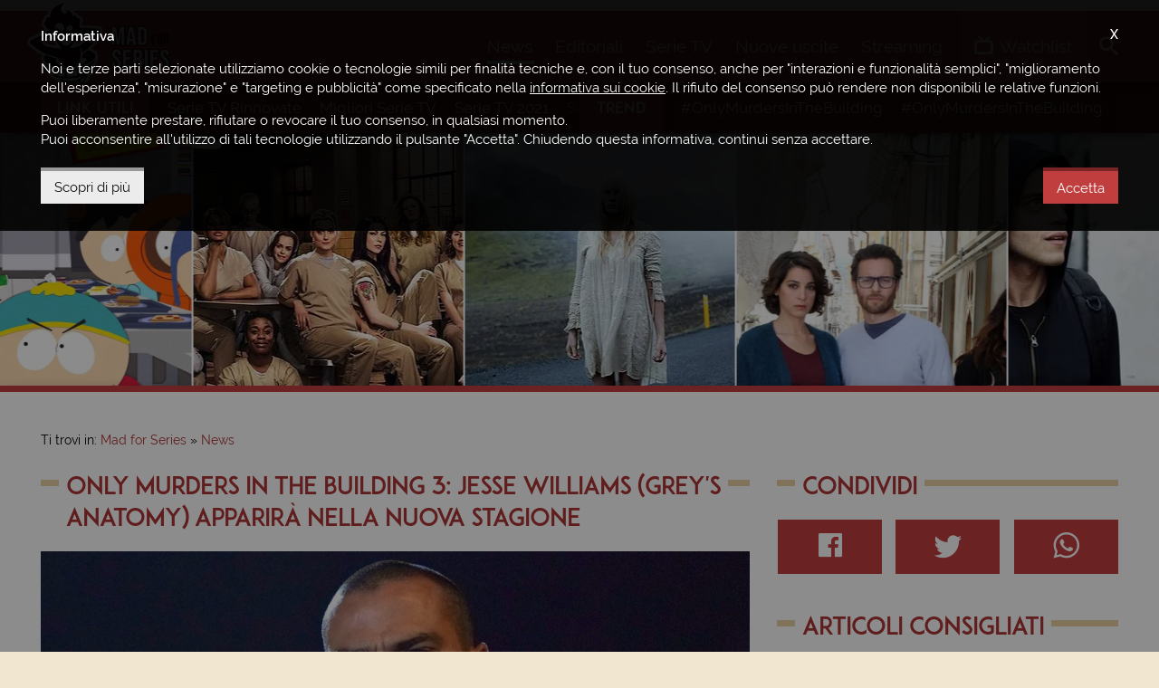

--- FILE ---
content_type: text/html; charset=UTF-8
request_url: https://www.madforseries.it/news/only-murders-in-the-building-3-jesse-williams-grey-s-anatomy-apparira-nei-prossimi-episodi/
body_size: 8794
content:
<!doctype html><html class="no-js" lang="it-IT" prefix="og: http://ogp.me/ns#"><head><meta charset="utf-8"><title>Only Murders in the Building 3: Jesse Williams entra nel Cast</title><meta http-equiv="x-ua-compatible" content="ie=edge"><meta name="viewport" content="width=device-width, initial-scale=1, minimum-scale=1, maximum-scale=1"><meta name="theme-color" content="#a9292a"><meta name="msapplication-navbutton-color" content="#a9292a"><meta name="apple-mobile-web-app-status-bar-style" content="#a9292a"><link rel="alternate" type="application/rss+xml" title="Mad for Series &raquo; Feed" href="https://www.madforseries.it/feed/" /><link rel="apple-touch-icon-precomposed" sizes="57x57" href="https://www.madforseries.it/images/favicons/apple-touch-icon-57x57.png" /><link rel="apple-touch-icon-precomposed" sizes="114x114" href="https://www.madforseries.it/images/favicons/apple-touch-icon-114x114.png" /><link rel="apple-touch-icon-precomposed" sizes="72x72" href="https://www.madforseries.it/images/favicons/apple-touch-icon-72x72.png" /><link rel="apple-touch-icon-precomposed" sizes="144x144" href="https://www.madforseries.it/images/favicons/apple-touch-icon-144x144.png" /><link rel="apple-touch-icon-precomposed" sizes="60x60" href="https://www.madforseries.it/images/favicons/apple-touch-icon-60x60.png" /><link rel="apple-touch-icon-precomposed" sizes="120x120" href="https://www.madforseries.it/images/favicons/apple-touch-icon-120x120.png" /><link rel="apple-touch-icon-precomposed" sizes="76x76" href="https://www.madforseries.it/images/favicons/apple-touch-icon-76x76.png" /><link rel="apple-touch-icon-precomposed" sizes="152x152" href="https://www.madforseries.it/images/favicons/apple-touch-icon-152x152.png" /><link rel="icon" type="image/png" href="https://www.madforseries.it/images/favicons/favicon-196x196.png" sizes="196x196" /><link rel="icon" type="image/png" href="https://www.madforseries.it/images/favicons/favicon-96x96.png" sizes="96x96" /><link rel="icon" type="image/png" href="https://www.madforseries.it/images/favicons/favicon-32x32.png" sizes="32x32" /><link rel="icon" type="image/png" href="https://www.madforseries.it/images/favicons/favicon-16x16.png" sizes="16x16" /><link rel="icon" type="image/png" href="https://www.madforseries.it/images/favicons/favicon-128.png" sizes="128x128" /><meta name="application-name" content="Mad for Series"/><meta name="msapplication-TileColor" content="#a9292a" /><meta name="msapplication-TileImage" content="https://www.madforseries.it/images/favicons/mstile-144x144.png" /><meta name="msapplication-square70x70logo" content="https://www.madforseries.it/images/favicons/mstile-70x70.png" /><meta name="msapplication-square150x150logo" content="https://www.madforseries.it/images/favicons/mstile-150x150.png" /><meta name="msapplication-wide310x150logo" content="https://www.madforseries.it/images/favicons/mstile-310x150.png" /><meta name="msapplication-square310x310logo" content="https://www.madforseries.it/images/favicons/mstile-310x310.png" /><link rel="manifest" href="https://www.madforseries.it/manifest.json"> <link rel="search" type="application/opensearchdescription+xml" title="MadForSeries.it" href="https://www.madforseries.it/opensearch.xml" /><meta name="robots" content="max-snippet:-1, max-image-preview:large, max-video-preview:-1"><meta name="description" content="Jesse Williams, volto di Jackson Avery in Grey's Anatomy, si &egrave; recentemente unito al cast della terza stagione di Only Murders in the Building."/><link rel="canonical" href="https://www.madforseries.it/news/only-murders-in-the-building-3-jesse-williams-grey-s-anatomy-apparira-nei-prossimi-episodi/" /><meta property="og:locale" content="it_IT" /><meta property="og:type" content="article" /><meta property="og:title" content="Only Murders in the Building 3: Jesse Williams entra nel Cast" /><meta property="og:description" content="Jesse Williams, volto di Jackson Avery in Grey's Anatomy, si &egrave; recentemente unito al cast della terza stagione di Only Murders in the Building." /><meta property="og:url" content="https://www.madforseries.it/news/only-murders-in-the-building-3-jesse-williams-grey-s-anatomy-apparira-nei-prossimi-episodi/" /><meta property="og:site_name" content="Mad for Series" /><meta property="og:image" content="https://www.madforseries.it/uploads/articles/2022/10/d26/gxa0844nws/social.jpg" /><meta property="og:image:secure_url" content="https://www.madforseries.it/uploads/articles/2022/10/d26/gxa0844nws/social.jpg" /><meta property="og:image:width" content="1500" /><meta property="og:image:height" content="850" /><meta property="fb:app_id" content="483094535483740" /><meta property="fb:pages" content="932564490239042" /><meta name="twitter:card" content="summary_large_image" /><meta name="twitter:title" content="Only Murders in the Building 3: Jesse Williams entra nel Cast" /><meta name="twitter:description" content="Jesse Williams, volto di Jackson Avery in Grey's Anatomy, si &egrave; recentemente unito al cast della terza stagione di Only Murders in the Building." /><meta name="twitter:image" content="https://www.madforseries.it/uploads/articles/2022/10/d26/gxa0844nws/social.jpg" /><link rel="amphtml" href="https://www.madforseries.it/news/only-murders-in-the-building-3-jesse-williams-grey-s-anatomy-apparira-nei-prossimi-episodi/?amp=1"><link rel="preload" as="image" href="https://www.madforseries.it/uploads/articles/2022/10/d26/gxa0844nws/first.jpg" imagesrcset="https://www.madforseries.it/uploads/articles/2022/10/d26/gxa0844nws/1200x680.jpg 768w" imagesizes="50vw"><link type="text/css" rel="stylesheet" href="https://www.madforseries.it/css/main.css?upd=2.16.3" media="all"/><script async src="https://www.googletagmanager.com/gtag/js?id=G-QWP84MZ6J6"></script><script>window.dataLayer = window.dataLayer || [];function gtag(){dataLayer.push(arguments);}gtag('js', new Date());gtag('config', 'G-QWP84MZ6J6');gtag('config', 'G-56HX2BV5S8');</script><script async class="async-script" data-src="https://pagead2.googlesyndication.com/pagead/js/adsbygoogle.js?client=ca-pub-4141021430370416" crossorigin="anonymous"></script><script>var ajax_uri = "https://www.madforseries.it/ajax-calls.php";var site_uri = "https://www.madforseries.it/";</script></head><body><header id="header"><div id="header-top-bar"><div class="row"><div class="wrapper"><a href="https://www.madforseries.it/" id="logo-space">Mad for Series</a><div id="header-helper"><div id="main-menu"><a href="#" id="mobile-menu-activator"><span class="icon-menu"></span><span class="label-mobile" aria-hidden="true">Menu</span></a><nav itemscope itemtype="https://schema.org/SiteNavigationElement"><h4 class="hide-accessible">Menu principale</h4><ul><li><a class="current" href="https://www.madforseries.it/news/" itemprop="url" title="News" data-menu="news"><span itemprop="name">News</span>&nbsp;<span aria-hidden="true" itemprop="description" class="mobile-desc">Gli ultimi <strong>aggiornamenti</strong> e le <strong>anticipazioni</strong></span></a></li><li><a href="https://www.madforseries.it/editoriali/" itemprop="url" title="Recensioni, approfondimenti, rubriche" data-menu="editoriali"><span itemprop="name">Editoriali</span>&nbsp;<span aria-hidden="true" itemprop="description" class="mobile-desc"><strong>Recensioni</strong>, <strong>approfondimenti</strong>, <strong>rubriche</strong> e <strong>speciali</strong></span></a></li><li><a href="https://www.madforseries.it/serie-tv/" itemprop="url" title="Tutte le serie TV" data-menu="serie_tv"><span itemprop="name">Serie TV</span>&nbsp;<span aria-hidden="true" itemprop="description" class="mobile-desc">Consulta il nostro <strong>database sempre aggiornato</strong></span></a></li><li><a href="https://www.madforseries.it/prime-tv/" itemprop="url" title="Serie TV in uscita" data-menu="prime_tv"><span itemprop="name">Nuove uscite</span>&nbsp;<span aria-hidden="true" itemprop="description" class="mobile-desc">Il <strong>calendario completo</strong> di tutte le <strong>prime TV</strong></span></a></li><li><a href="https://www.madforseries.it/streaming/" itemprop="url" title="Streaming serie TV" data-menu="streaming"><span itemprop="name">Streaming</span>&nbsp;<span aria-hidden="true" itemprop="description" class="mobile-desc">Scopri <strong>dove vedere</strong> le tue serie TV preferite</span></a></li></ul></nav></div><div id="account-menu"><nav><h4 class="hide-accessible">Menu personale</h4><ul><li><a class="open-watchlist" href="#"><span class="icon-tv"></span><span class="under-on-mobile" aria-hidden="true">Watchlist</span></a></li></ul></nav><div id="watchlist-box"><div id="watchlist-top"><p class="watchlist-title">Watchlist</p><span class="clear-watchlist">Svuota la watchlist</span><div class="clearfix"></div></div><div id="watchlist-bottom" data-simplebar="init" data-simplebar-auto-hide="true"><div id="watchlist-scrollarea"><span class="loading">Caricamento...</span></div></div><div class="clearfix"></div></div></div><div id="search"><ul id="search-container"><li><a id="open-search" href="#"><span class="icon-search"></span><span class="label-mobile" aria-hidden="true">Cerca</span></a><div id="search-in-site"><form action="https://www.madforseries.it/" method="GET"><label class="hide-accessible" for="keyword-search">Scrivi qui la serie tv o l'articolo che desideri cercare</label><input type="search" name="cerca" id="keyword-search" placeholder="Cerca su Mad for Series..." /><div class="clearfix"></div></form></div></li></ul></div></div></div></div></div></header><div id="secondary-menu"><div class="wrapper"><div class="secondary-menu-part"><h4 class="not-on-mobile-title">Link utili</h4><p class="only-on-mobile-title">Link</p><span class="mobile-guide">&#8594;</span><ul data-simplebar="init" data-simplebar-auto-hide="true"><li><a href="https://www.madforseries.it/editoriali/serie-tv-rinnovate-cancellate-o-in-cancellazione-la-lista-completa-e-aggiornata/">Serie TV Rinnovate</a></li><li><a href="https://www.madforseries.it/serie-tv/?ordine=desc&ordinaper=punteggio">Migliori Serie TV</a></li><li><a href="https://www.madforseries.it/serie-tv/2021/?ordinaper=nome&ordine=asc">Serie TV 2021</a></li><li><a href="https://www.madforseries.it/serie-tv/2022/?ordinaper=nome&ordine=asc">Serie TV 2022</a></li><li><a href="https://www.madforseries.it/editoriali/serie-tv-rinnovate-cancellate-o-in-cancellazione-la-lista-completa-e-aggiornata/">Serie TV Cancellate</a></li><li><a href="https://www.madforseries.it/netflix/">Netflix</a></li><li><a href="https://www.madforseries.it/prime-video/">Prime Video</a></li><li><a href="https://www.madforseries.it/now-tv/">NOW</a></li><li><a href="https://www.madforseries.it/disney-plus/">Disney+</a></li><li><a href="https://www.madforseries.it/serie-tv/miniserie/">Miniserie</a></li><li><a href="https://www.madforseries.it/serie-tv/italiane/">Proposte Italiane</a></li><li><a href="https://www.madforseries.it/serie-tv/animazione/">Serie Animate</a></li><li><a href="https://www.madforseries.it/serie-tv/in-corso/">Serie TV Attive</a></li><li><a href="https://www.madforseries.it/serie-tv/concluse/">Serie TV Concluse</a></li></ul></div><div class="secondary-menu-part second"><h4>Trend</h4><span class="mobile-guide">&#8594;</span><ul data-simplebar="init" data-simplebar-auto-hide="true"><li><a rel="nofollow" href="https://www.madforseries.it/tag/only-murders-in-the-building/">#OnlyMurdersInTheBuilding</a></li><li><a rel="nofollow" href="https://www.madforseries.it/tag/only-murders-in-the-building/">#OnlyMurdersInTheBuilding</a></li><li><a rel="nofollow" href="https://www.madforseries.it/tag/only-murders-in-the-building/">#OnlyMurdersInTheBuilding</a></li><li><a rel="nofollow" href="https://www.madforseries.it/tag/only-murders-in-the-building/">#OnlyMurdersInTheBuilding</a></li><li><a rel="nofollow" href="https://www.madforseries.it/tag/only-murders-in-the-building/">#OnlyMurdersInTheBuilding</a></li><li><a rel="nofollow" href="https://www.madforseries.it/tag/only-murders-in-the-building/">#OnlyMurdersInTheBuilding</a></li><li><a rel="nofollow" href="https://www.madforseries.it/tag/only-murders-in-the-building/">#OnlyMurdersInTheBuilding</a></li><li><a rel="nofollow" href="https://www.madforseries.it/tag/only-murders-in-the-building/">#OnlyMurdersInTheBuilding</a></li><li><a rel="nofollow" href="https://www.madforseries.it/tag/only-murders-in-the-building/">#OnlyMurdersInTheBuilding</a></li><li><a rel="nofollow" href="https://www.madforseries.it/tag/only-murders-in-the-building/">#OnlyMurdersInTheBuilding</a></li></ul></div><div class="clearfix"></div></div></div><div id="header-slider" class="not-in-home" role="complementary"><div class="tv-series-slide"><a href="https://www.madforseries.it/serie-tv/orange-is-the-new-black/" title="Orange Is the New Black"><span><img width="600" height="423" alt="Orange Is the New Black" data-lazy="https://www.madforseries.it/uploads/2015/08/orangeisthemedium.jpg" src="[data-uri]" /></span></a></div><div class="tv-series-slide"><a href="https://www.madforseries.it/serie-tv/sense8/" title="Sense8"><span><img width="600" height="423" alt="Sense8" data-lazy="https://www.madforseries.it/uploads/2015/08/sense8medium.jpg" src="[data-uri]" /></span></a></div><div class="tv-series-slide"><a href="https://www.madforseries.it/serie-tv/l-aquila-grandi-speranze/" title="L'Aquila - Grandi Speranze"><span><img width="600" height="423" alt="L'Aquila - Grandi Speranze" data-lazy="https://www.madforseries.it/uploads/2019/11/ags/copertina-piccola@2x.jpg" data-mobile="https://www.madforseries.it/uploads/2019/11/ags/copertina-piccola@1x.jpg" src="[data-uri]" /></span></a></div><div class="tv-series-slide"><a href="https://www.madforseries.it/serie-tv/mr-robot/" title="Mr. Robot"><span><img width="600" height="423" alt="Mr. Robot" data-lazy="https://www.madforseries.it/uploads/2015/06/mrrobotmedium.jpg" src="[data-uri]" /></span></a></div><div class="tv-series-slide"><a href="https://www.madforseries.it/serie-tv/the-romanoffs/" title="The Romanoffs"><span><img width="600" height="423" alt="The Romanoffs" data-lazy="https://www.madforseries.it/uploads/2020/02/trs/copertina-piccola@2x.jpg" data-mobile="https://www.madforseries.it/uploads/2020/02/trs/copertina-piccola@1x.jpg" src="[data-uri]" /></span></a></div><div class="tv-series-slide"><a href="https://www.madforseries.it/serie-tv/quantico/" title="Quantico"><span><img width="600" height="423" alt="Quantico" data-lazy="https://www.madforseries.it/uploads/2018/07/qtc/copertina-piccola@2x.jpg" data-mobile="https://www.madforseries.it/uploads/2018/07/qtc/copertina-piccola@1x.jpg" src="[data-uri]" /></span></a></div><div class="tv-series-slide"><a href="https://www.madforseries.it/serie-tv/santa-clarita-diet/" title="Santa Clarita Diet"><span><img width="600" height="423" alt="Santa Clarita Diet" data-lazy="https://www.madforseries.it/uploads/2019/03/scd/copertina-piccola@2x.jpg" data-mobile="https://www.madforseries.it/uploads/2019/03/scd/copertina-piccola@1x.jpg" src="[data-uri]" /></span></a></div><div class="tv-series-slide"><a href="https://www.madforseries.it/serie-tv/servant-of-the-people/" title="Servitore del Popolo"><span><img width="600" height="423" alt="Servitore del Popolo" data-lazy="https://www.madforseries.it/uploads/2022/05/ucr/copertina-piccola@2x.jpg" data-mobile="https://www.madforseries.it/uploads/2022/05/ucr/copertina-piccola@1x.jpg" src="[data-uri]" /></span></a></div><div class="tv-series-slide"><a href="https://www.madforseries.it/serie-tv/la-mafia-uccide-solo-d-estate/" title="La Mafia Uccide Solo d'Estate"><span><img width="600" height="423" alt="La Mafia Uccide Solo d'Estate" data-lazy="https://www.madforseries.it/uploads/2020/05/mus/copertina-piccola@2x.jpg" data-mobile="https://www.madforseries.it/uploads/2020/05/mus/copertina-piccola@1x.jpg" src="[data-uri]" /></span></a></div><div class="tv-series-slide"><a href="https://www.madforseries.it/serie-tv/siren/" title="Siren"><span><img width="600" height="423" alt="Siren" data-lazy="https://www.madforseries.it/uploads/2019/01/srn/copertina-piccola@2x.jpg" data-mobile="https://www.madforseries.it/uploads/2019/01/srn/copertina-piccola@1x.jpg" src="[data-uri]" /></span></a></div><div class="tv-series-slide"><a href="https://www.madforseries.it/serie-tv/marco-polo/" title="Marco Polo"><span><img width="600" height="423" alt="Marco Polo" data-lazy="https://www.madforseries.it/uploads/2015/08/marcopolomedium.jpg" src="[data-uri]" /></span></a></div><div class="tv-series-slide"><a href="https://www.madforseries.it/serie-tv/the-rain/" title="The Rain"><span><img width="600" height="423" alt="The Rain" data-lazy="https://www.madforseries.it/uploads/2018/06/trn/copertina-piccola@2x.jpg" data-mobile="https://www.madforseries.it/uploads/2018/06/trn/copertina-piccola@1x.jpg" src="[data-uri]" /></span></a></div><div class="tv-series-slide"><a href="https://www.madforseries.it/serie-tv/episodes/" title="Episodes"><span><img width="600" height="423" alt="Episodes" data-lazy="https://www.madforseries.it/uploads/2015/08/episodesmedium.jpg" src="[data-uri]" /></span></a></div><div class="tv-series-slide"><a href="https://www.madforseries.it/serie-tv/westworld/" title="Westworld - Dove Tutto &egrave; Concesso "><span><img width="600" height="423" alt="Westworld - Dove Tutto &egrave; Concesso " data-lazy="https://www.madforseries.it/uploads/2018/07/wsw/copertina-piccola@2x.jpg" data-mobile="https://www.madforseries.it/uploads/2018/07/wsw/copertina-piccola@1x.jpg" src="[data-uri]" /></span></a></div><div class="tv-series-slide"><a href="https://www.madforseries.it/serie-tv/dogs-of-berlin/" title="Dogs of Berlin"><span><img width="600" height="423" alt="Dogs of Berlin" data-lazy="https://www.madforseries.it/uploads/2018/11/dob/copertina-piccola@2x.jpg" data-mobile="https://www.madforseries.it/uploads/2018/11/dob/copertina-piccola@1x.jpg" src="[data-uri]" /></span></a></div><div class="tv-series-slide"><a href="https://www.madforseries.it/serie-tv/south-park/" title="South Park"><span><img width="600" height="423" alt="South Park" data-lazy="https://www.madforseries.it/uploads/2021/01/spk/copertina-piccola@2x.jpg" data-mobile="https://www.madforseries.it/uploads/2021/01/spk/copertina-piccola@1x.jpg" src="[data-uri]" /></span></a></div></div><div id="content-part" class="not-home-or-series"><div style="text-align: center;"><ins class="adsbygoogle mobile" data-full-width-responsive="true" style="display:inline-block;width:100%;height:100px;margin-bottom:0" data-ad-client="ca-pub-4141021430370416" data-ad-slot="1256733930"></ins><script>(adsbygoogle = window.adsbygoogle || []).push({});</script></div><div class="wrapper"><div class="c-breadcrumbs"><nav id="breadcrumbs" class="c-breadcrumbs__nav"><span>Ti trovi in:&nbsp;</span><ol itemscope itemtype="http://schema.org/BreadcrumbList"><li class="c-breadcrumbs__home-link"><a href="https://www.madforseries.it/"><span>Mad for Series</span></a></li><li class="c-breadcrumbs__item-link" itemprop="itemListElement" itemscope itemtype="http://schema.org/ListItem"><a itemprop="item" href="https://www.madforseries.it/news/"><span itemprop="name">News</span></a><meta itemprop="position" content="1" /></li><li class="hide-accessible">Only Murders in the Building 3: Jesse Williams (Grey's Anatomy) apparir&agrave; nella nuova Stagione</li></ol></nav></div><div class="row"><div class="col col-t-12 col-8"><div id="main-article-content" itemscope itemtype="https://schema.org/NewsArticle"><div class="row"><div class="col col-12"><h1 class="not-inline with-bars" id="article-title" itemprop="headline"><span>Only Murders in the Building 3: Jesse Williams (Grey's Anatomy) apparir&agrave; nella nuova Stagione</span></h1></div></div><div class="row custom-margin-little"><div class="col col-12"><article class="c-page-post-content" aria-owns="article-title"><div class="c-page-post-content__image" itemprop="image" itemscope itemtype="https://schema.org/ImageObject"><meta itemprop="url" content="https://www.madforseries.it/uploads/articles/2022/10/d26/gxa0844nws/social.jpg"><meta itemprop="width" content="1500"><meta itemprop="height" content="850"><picture><source srcset="https://www.madforseries.it/uploads/articles/2022/10/d26/gxa0844nws/1200x680.jpg" media="(max-width: 768px)"><img alt="Only Murders in the Building 3: Jesse Williams (Grey's Anatomy) apparir&agrave; nella nuova Stagione" src="https://www.madforseries.it/uploads/articles/2022/10/d26/gxa0844nws/first.jpg" width="1748" height="596"></picture></div><div itemprop="publisher" itemscope itemtype="https://schema.org/Organization"><meta itemprop="name" content="Mad for Series"><div itemprop="logo" itemscope itemtype="https://schema.org/ImageObject"><meta itemprop="url" content="https://www.madforseries.it/images/logo-top@2x.png"></div></div><meta itemprop="datePublished" content="2022-10-26T09:44:07+02:00"><meta itemprop="dateModified" content="2022-10-26T09:44:07+02:00"><link itemprop="mainEntityOfPage" href="https://www.madforseries.it/news/only-murders-in-the-building-3-jesse-williams-grey-s-anatomy-apparira-nei-prossimi-episodi/" /><p class="c-page-post-content__details"><span class="block-on-mobile">Scritto da:&nbsp;<strong><a href="https://www.madforseries.it/team/matteo-rossi/" title="Vai al profilo dell'autore" rel="author" itemprop="author" itemscope="" itemtype="https://schema.org/Person"><span itemprop="name">Matteo Rossi</span></a></strong><span class="cls-fixer">&nbsp;-&nbsp;</span></span><span class="only-for-mobile-label">Data di pubblicazione:&nbsp;</span><strong><time datetime="2022-10-26 09:44:07">26 ottobre 2022</time></strong></p><div class="clearfix"></div><ins class="adsbygoogle mobile-tablet" style="display:block" data-ad-client="ca-pub-4141021430370416" data-ad-slot="8580905783" data-ad-format="auto" data-full-width-responsive="true"></ins><script>(adsbygoogle = window.adsbygoogle || []).push({});</script><p>Dopo il <a href="https://www.madforseries.it/news/grey-s-anatomy-19-jesse-williams-tornera-nei-panni-del-dottor-jackson-avery/">recente annuncio</a> che ha svelato il suo ritorno in uno dei prossimi episodi del diciannovesimo arco narrativo di <a href="https://www.madforseries.it/serie-tv/greys-anatomy/">Grey&rsquo;s Anatomy</a>, l&rsquo;ex dottor Jackson Avery, <strong>Jesse Williams,&nbsp;</strong>&egrave; in procinto di essere coinvolto in un nuovo progetto.</p><p><strong>L&rsquo;attore &egrave; infatti entrato a far parte del cast della terza stagione della comedy/mistery targata Hulu,&nbsp;</strong><a href="https://www.madforseries.it/serie-tv/only-murders-in-the-building/"><strong>Only Murders in the Building</strong></a><strong>,</strong> nella quale sar&agrave; coinvolto nel ruolo ricorrente di un documentarista, il cui nome &egrave; ancora ignoto, ma che si interesser&agrave; all&rsquo;ultima indagine nella quale si troveranno immischiati i protagonisti.</p><p>La serie, giunta in Italia nel catalogo del servizio streaming di <a href="https://www.madforseries.it/streaming/disney-plus/">Disney+</a>, segue le vicende di tre inquilini che abitano nell&rsquo;Arconia, un prestigioso palazzo dell&rsquo;Upper East Side, accomunati dalla passione per il crime.<br>Quando nell&rsquo;edificio si verificher&agrave; un&rsquo;orribile omicidio, il trio si trover&agrave; a collaborare per far luce sul caso, registrando nel frattempo un podcast che documenta ogni fase della loro indagine.</p><p>Il terzo ciclo di episodi, che <a href="https://www.madforseries.it/news/only-murders-in-the-building-3-paul-rudd-sara-nel-cast-della-prossima-stagione/">godr&agrave; inoltre della presenza di <strong>Paul Rudd</strong></a>, dopo il suo cameo nel precedente finale di annata, non ha ancora una data ufficiale d&rsquo;uscita.</p><div class="clearfix"></div><div class="clearfix"></div><div class="c-page-post-content__readmore"><a href="https://www.madforseries.it/" class="mfs-button">Continua a leggere su Mad for Series</a></div><div class="clearfix"></div><p class="c-page-post-content__source">Fonte:&nbsp;<a href="https://comicbook.com/" target="_blank" rel="nofollow noopener noreferrer">Comic Book</a></p><div class="clearfix"></div></article><div class="clearfix"></div></div></div></div><ins class="adsbygoogle tablet-desktop" style="display:block" data-ad-client="ca-pub-4141021430370416" data-ad-slot="2888777164" data-ad-format="auto" data-full-width-responsive="true"></ins><script>(adsbygoogle = window.adsbygoogle || []).push({});</script><ins class="adsbygoogle mobile" style="display:block" data-ad-client="ca-pub-4141021430370416" data-ad-slot="6589716005" data-ad-format="auto" data-full-width-responsive="true"></ins><script>(adsbygoogle = window.adsbygoogle || []).push({});</script><div class="row"><div class="col col-12"><p class="like-h3 not-inline with-bars"><span>Potrebbe interessarti anche...</span></p></div></div><div class="row"><div class="col col-t-12 col-6" data-mh="bottom-articles"><article class="c-article-list"><div class="c-article-list__image"><a href="https://www.madforseries.it/news/inizia-la-produzione-di-only-murders-in-the-building-4-le-prime-foto/"><picture><source data-srcset="https://www.madforseries.it/uploads/articles/2024/03/d03/hwa1022nws/876x496.jpg" srcset="[data-uri]" media="(max-width: 768px)"><img alt="Inizia la Produzione di Only Murders In The Building 4. Le prime Foto" src="[data-uri]" data-src="https://www.madforseries.it/uploads/articles/2024/03/d03/hwa1022nws/1200x680.jpg" width="1200" height="680" class="lazyload blur-up"></picture></a><span class="c-article-list__hub-disney-plus c-article-list__label">Disney+</span></div><div class="c-article-list__content"><p class="c-article-list__infos"><a class="c-article-list__category" href="https://www.madforseries.it/news/">News</a>&nbsp;-&nbsp;<time datetime="2024-03-03 10:22:11">03 marzo 2024</time></p><h3 class="c-article-list__title"><a href="https://www.madforseries.it/news/inizia-la-produzione-di-only-murders-in-the-building-4-le-prime-foto/">Inizia la Produzione di Only Murders In The Building 4. Le prime Foto</a></h3><p class="c-article-list__excerpt">La produzione della quarta stagione di Only Murders in the Building &egrave; in pieno svolgimento, con nuove foto dal set che regalano ai fan un assaggio dei...&nbsp;<a href="https://www.madforseries.it/news/inizia-la-produzione-di-only-murders-in-the-building-4-le-prime-foto/">[continua]</a></p><div class="clearfix"></div></div><div class="clearfix"></div></article></div><div class="col col-t-12 col-6" data-mh="bottom-articles"><article class="c-article-list"><div class="c-article-list__image"><a href="https://www.madforseries.it/news/meryl-streep-tornera-nella-4-stagione-di-only-murders-in-the-building/"><picture><source data-srcset="https://www.madforseries.it/uploads/articles/2024/02/d17/arg1301nws/876x496.jpg" srcset="[data-uri]" media="(max-width: 768px)"><img alt="Meryl Streep torner&agrave; nella 4&ordf; Stagione di Only Murders in the Building" src="[data-uri]" data-src="https://www.madforseries.it/uploads/articles/2024/02/d17/arg1301nws/1200x680.jpg" width="1200" height="680" class="lazyload blur-up"></picture></a><span class="c-article-list__hub-disney-plus c-article-list__label">Disney+</span></div><div class="c-article-list__content"><p class="c-article-list__infos"><a class="c-article-list__category" href="https://www.madforseries.it/news/">News</a>&nbsp;-&nbsp;<time datetime="2024-02-17 13:01:49">17 febbraio 2024</time></p><h3 class="c-article-list__title"><a href="https://www.madforseries.it/news/meryl-streep-tornera-nella-4-stagione-di-only-murders-in-the-building/">Meryl Streep torner&agrave; nella 4&ordf; Stagione di Only Murders in the Building</a></h3><p class="c-article-list__excerpt">I fan sono stati entusiasti di vedere la leggendaria Meryl Streep unirsi al cast della terza stagione di Only Murders in the Building. Con la conclusione dello...&nbsp;<a href="https://www.madforseries.it/news/meryl-streep-tornera-nella-4-stagione-di-only-murders-in-the-building/">[continua]</a></p><div class="clearfix"></div></div><div class="clearfix"></div></article></div><div class="col col-t-12 col-6" data-mh="bottom-articles"><article class="c-article-list"><div class="c-article-list__image"><a href="https://www.madforseries.it/news/only-murders-in-the-building-3-annunciata-la-data-di-uscita-della-stagione/"><picture><source data-srcset="https://www.madforseries.it/uploads/articles/2023/05/d17/ikm1253nws/876x496.jpg" srcset="[data-uri]" media="(max-width: 768px)"><img alt="Only Murders in the Building 3: annunciata la Data di Uscita della Stagione" src="[data-uri]" data-src="https://www.madforseries.it/uploads/articles/2023/05/d17/ikm1253nws/1200x680.jpg" width="1200" height="680" class="lazyload blur-up"></picture></a><span class="c-article-list__hub-disney-plus c-article-list__label">Disney+</span></div><div class="c-article-list__content"><p class="c-article-list__infos"><a class="c-article-list__category" href="https://www.madforseries.it/news/">News</a>&nbsp;-&nbsp;<time datetime="2023-05-17 12:53:18">17 maggio 2023</time></p><h3 class="c-article-list__title"><a href="https://www.madforseries.it/news/only-murders-in-the-building-3-annunciata-la-data-di-uscita-della-stagione/">Only Murders in the Building 3: annunciata la Data di Uscita della Stagione</a></h3><p class="c-article-list__excerpt">La popolare Only Murders in the Building, acclamata dalla critica e nominata agli Emmy, &egrave; pronta a tornare per la sua terza stagione: Disney+ ha infatti annunciato...&nbsp;<a href="https://www.madforseries.it/news/only-murders-in-the-building-3-annunciata-la-data-di-uscita-della-stagione/">[continua]</a></p><div class="clearfix"></div></div><div class="clearfix"></div></article></div><div class="col col-t-12 col-6" data-mh="bottom-articles"><article class="c-article-list"><div class="c-article-list__image"><a href="https://www.madforseries.it/news/only-murders-in-the-building-3-michael-cyril-creighton-promosso-a-regular-nei-nuovi-episodi/"><picture><source data-srcset="https://www.madforseries.it/uploads/articles/2023/04/d23/wky0828nws/876x496.jpg" srcset="[data-uri]" media="(max-width: 768px)"><img alt="Only Murders In The Building 3: Michael Cyril Creighton promosso a Regular nella Nuova Stagione" src="[data-uri]" data-src="https://www.madforseries.it/uploads/articles/2023/04/d23/wky0828nws/1200x680.jpg" width="1200" height="680" class="lazyload blur-up"></picture></a><span class="c-article-list__hub-disney-plus c-article-list__label">Disney+</span></div><div class="c-article-list__content"><p class="c-article-list__infos"><a class="c-article-list__category" href="https://www.madforseries.it/news/">News</a>&nbsp;-&nbsp;<time datetime="2023-04-23 09:45:46">23 aprile 2023</time></p><h3 class="c-article-list__title"><a href="https://www.madforseries.it/news/only-murders-in-the-building-3-michael-cyril-creighton-promosso-a-regular-nei-nuovi-episodi/">Only Murders In The Building 3: Michael Cyril Creighton promosso a Regular nella Nuova Stagione</a></h3><p class="c-article-list__excerpt">Dopo il recente annuncio che ha confermato la fine delle riprese, evento commemorato dalla star dello show Selena Gomez postando una sua foto insieme alla nuova collega...&nbsp;<a href="https://www.madforseries.it/news/only-murders-in-the-building-3-michael-cyril-creighton-promosso-a-regular-nei-nuovi-episodi/">[continua]</a></p><div class="clearfix"></div></div><div class="clearfix"></div></article></div><div class="clearfix"></div></div><ins class="adsbygoogle tablet-desktop" style="display:block" data-ad-client="ca-pub-4141021430370416" data-ad-slot="3782222283" data-ad-format="auto" data-full-width-responsive="true"></ins><script>(adsbygoogle = window.adsbygoogle || []).push({});</script></div><div class="col col-t-12 col-4" role="complementary"><div class="row hidden-tablet"><div class="col col-12"><p class="like-h3 not-inline with-bars"><span>Condividi</span></p></div></div><div class="row custom-margin no-margin-tablet"><div class="col col-12"><div class="c-share-content c-share-content--desktop"><ul><li><a target="_blank" href="https://www.facebook.com/share.php?u=https%3A%2F%2Fwww.madforseries.it%2Fnews%2Fonly-murders-in-the-building-3-jesse-williams-grey-s-anatomy-apparira-nei-prossimi-episodi%2F" class="c-share-content__facebook" title="Condividi su Facebook"><span class="icon-facebook" style="padding-top: 14px; font-size: 24px;"></span></a></li><li><a target="_blank" href="https://twitter.com/intent/tweet?text=Only+Murders+in+the+Building+3%3A+Jesse+Williams+%28Grey%27s+Anatomy%29+apparir%C3%A0+nella+nuova+Stagione&url=https%3A%2F%2Fwww.madforseries.it%2Fnews%2Fonly-murders-in-the-building-3-jesse-williams-grey-s-anatomy-apparira-nei-prossimi-episodi%2F" class="c-share-content__twitter" title="Twitta questo contenuto"><span class="icon-twitter" style="padding-top: 15px; font-size: 23px;"></span></a></li><li><a target="_blank" href="https://wa.me/?text=https%3A%2F%2Fwww.madforseries.it%2Fnews%2Fonly-murders-in-the-building-3-jesse-williams-grey-s-anatomy-apparira-nei-prossimi-episodi%2F" class="c-share-content__whatsapp" title="Condividi su WhatsApp"><span class="icon-whatsapp" style="padding-top: 13px; font-size: 26px;"></span></a></li></ul></div></div><div class="clearfix"></div></div><ins class="adsbygoogle desktop" style="display:block" data-ad-client="ca-pub-4141021430370416" data-ad-slot="8851550286" data-ad-format="auto" data-full-width-responsive="true"></ins><script>(adsbygoogle = window.adsbygoogle || []).push({});</script><ins class="adsbygoogle mobile-tablet" style="display:block" data-ad-format="fluid" data-ad-layout-key="-70+df-3b-6z+rn" data-ad-client="ca-pub-4141021430370416" data-ad-slot="9366555605"></ins><script>(adsbygoogle = window.adsbygoogle || []).push({});</script><div class="row"><div class="col col-12"><h3 class="not-inline with-bars"><span>Articoli consigliati</span></h3></div></div><div class="row custom-margin-little"><div class="col col-12"><article class="c-article-list"><div class="c-article-list__image"><a href="https://www.madforseries.it/news/the-last-of-us-2-introdurra-alcuni-personaggi-chiave-del-videogioco/"><picture><source data-srcset="https://www.madforseries.it/uploads/articles/2024/03/d02/dhf1107nws/876x496.jpg" srcset="[data-uri]" media="(max-width: 768px)"><img alt="The Last of Us 2 introdurr&agrave; alcuni Personaggi Chiave del Videogioco" src="[data-uri]" data-src="https://www.madforseries.it/uploads/articles/2024/03/d02/dhf1107nws/1200x680.jpg" width="1200" height="680" class="lazyload blur-up"></picture></a><span class="c-article-list__hub-now-tv c-article-list__label">NOW</span></div><div class="c-article-list__content"><p class="c-article-list__infos"><a class="c-article-list__category" href="https://www.madforseries.it/news/">News</a>&nbsp;-&nbsp;<time datetime="2024-03-02 11:07:11">02 marzo 2024</time></p><h3 class="c-article-list__title"><a href="https://www.madforseries.it/news/the-last-of-us-2-introdurra-alcuni-personaggi-chiave-del-videogioco/">The Last of Us 2 introdurr&agrave; alcuni Personaggi Chiave del Videogioco</a></h3><p class="c-article-list__excerpt">The Last of Us &egrave; pronto a espandere il cast della sua seconda stagione, di cui entrano ufficialmente a far parte Danny Ramirez, Ariela Barer, Tati Gabrielle...&nbsp;<a href="https://www.madforseries.it/news/the-last-of-us-2-introdurra-alcuni-personaggi-chiave-del-videogioco/">[continua]</a></p><div class="clearfix"></div></div><div class="clearfix"></div></article></div><div class="col col-12"><article class="c-article-list"><div class="c-article-list__image"><a href="https://www.madforseries.it/news/the-brothers-sun-2-non-ci-sara-netflix-ha-cancellato-la-serie-tv/"><picture><source data-srcset="https://www.madforseries.it/uploads/articles/2024/03/d02/krc0959nws/876x496.jpg" srcset="[data-uri]" media="(max-width: 768px)"><img alt="The Brothers Sun 2 non ci sar&agrave;! Netflix ha Cancellato la Serie TV" src="[data-uri]" data-src="https://www.madforseries.it/uploads/articles/2024/03/d02/krc0959nws/1200x680.jpg" width="1200" height="680" class="lazyload blur-up"></picture></a><span class="c-article-list__hub-netflix c-article-list__label">Netflix</span></div><div class="c-article-list__content"><p class="c-article-list__infos"><a class="c-article-list__category" href="https://www.madforseries.it/news/">News</a>&nbsp;-&nbsp;<time datetime="2024-03-02 09:59:40">02 marzo 2024</time></p><h3 class="c-article-list__title"><a href="https://www.madforseries.it/news/the-brothers-sun-2-non-ci-sara-netflix-ha-cancellato-la-serie-tv/">The Brothers Sun 2 non ci sar&agrave;! Netflix ha Cancellato la Serie TV</a></h3><p class="c-article-list__excerpt">Quasi due mesi dopo il debutto di The Brothers Sun, Netflix ha deciso di non rinnovare la serie TV con Michelle Yeoh per una seconda stagione. Nonostante...&nbsp;<a href="https://www.madforseries.it/news/the-brothers-sun-2-non-ci-sara-netflix-ha-cancellato-la-serie-tv/">[continua]</a></p><div class="clearfix"></div></div><div class="clearfix"></div></article></div><div class="col col-12"><article class="c-article-list"><div class="c-article-list__image"><a href="https://www.madforseries.it/news/avvocato-di-difesa-3-nuove-aggiunte-al-cast-della-prossima-stagione/"><picture><source data-srcset="https://www.madforseries.it/uploads/articles/2024/03/d01/ndz1825nws/876x496.jpg" srcset="[data-uri]" media="(max-width: 768px)"><img alt="Avvocato di Difesa 3: nuove Aggiunte al Cast della Prossima Stagione" src="[data-uri]" data-src="https://www.madforseries.it/uploads/articles/2024/03/d01/ndz1825nws/1200x680.jpg" width="1200" height="680" class="lazyload blur-up"></picture></a><span class="c-article-list__hub-netflix c-article-list__label">Netflix</span></div><div class="c-article-list__content"><p class="c-article-list__infos"><a class="c-article-list__category" href="https://www.madforseries.it/news/">News</a>&nbsp;-&nbsp;<time datetime="2024-03-01 18:25:41">01 marzo 2024</time></p><h3 class="c-article-list__title"><a href="https://www.madforseries.it/news/avvocato-di-difesa-3-nuove-aggiunte-al-cast-della-prossima-stagione/">Avvocato di Difesa 3: nuove Aggiunte al Cast della Prossima Stagione</a></h3><p class="c-article-list__excerpt">Dopo il successo delle prime due stagioni, la produzione dei nuovi episodi di Avvocato di Difesa &egrave; attualmente all&#39;opera e sono stati annunciati 4 nuovi ingressi...&nbsp;<a href="https://www.madforseries.it/news/avvocato-di-difesa-3-nuove-aggiunte-al-cast-della-prossima-stagione/">[continua]</a></p><div class="clearfix"></div></div><div class="clearfix"></div></article></div><div class="clearfix"></div></div><ins class="adsbygoogle desktop" style="display:block" data-ad-client="ca-pub-4141021430370416" data-ad-slot="9274222110" data-ad-format="auto" data-full-width-responsive="true"></ins><script>(adsbygoogle = window.adsbygoogle || []).push({});</script></div><div class="clearfix"></div></div></div></div><footer id="footer"><div class="row"><div class="wrapper"><div class="footer-links"><h5>Informazioni</h5><ul><li><a href="https://www.madforseries.it/chi-siamo/">Chi siamo</a></li><li><a href="https://www.madforseries.it/contattaci/">Contattaci</a></li><li><a href="https://www.madforseries.it/team/">Team</a></li></ul></div><div class="footer-links"><h5>Partecipa</h5><ul><li><a href="https://www.madforseries.it/invia-le-tue-proposte/">Invia le tue proposte</a></li><li><a href="https://www.madforseries.it/collabora-con-noi/">Collabora con noi</a></li></ul></div><div class="footer-links"><h5>Aree tematiche</h5><ul><li><a href="https://www.madforseries.it/netflix/">Netflix</a></li><li><a href="https://www.madforseries.it/prime-video/">Prime Video</a></li><li><a href="https://www.madforseries.it/now-tv/">NOW</a></li><li><a href="https://www.madforseries.it/disney-plus/">Disney+</a></li></ul></div><div id="footer-informations"><h5 class="hide-accessible">Informazioni</h5><p id="socials-bottom"><a href="https://www.facebook.com/madforseries/" rel="me nofollow" target="_blank" title="Ci trovi anche su Facebook"><span class="icon-facebook"></span></a><a href="https://www.instagram.com/madforseries/" rel="me nofollow" target="_blank" title="I nostri ultimi scatti e aggiornamenti su Instagram"><span class="icon-instagram"></span></a><a href="https://twitter.com/madforseries" rel="me nofollow" target="_blank" title="Discuti di serie TV con noi su Twitter"><span class="icon-twitter"></span></a></p></div><div class="clearfix"></div><hr /><p id="legal-links"><a href="https://www.madforseries.it/etica-e-trasparenza/">Etica e trasparenza</a><a href="https://www.madforseries.it/termini-e-condizioni-duso/">Termini e condizioni d'uso</a><a href="https://www.madforseries.it/informativa-sulla-privacy/">Informativa sulla privacy</a><a href="https://www.madforseries.it/informativa-sui-cookie/">Informativa sui cookie</a><a href="https://www.madforseries.it/credits/">Credits</a></p><p id="copyright">&copy;2026 Mad for Series - Tutti i diritti riservati</p><div class="clearfix"></div></div></div></footer><div id="cookies-banner-background">&nbsp;</div><div id="cookies-banner"><div class="wrapper"><span id="close-cookies-banner">X</span><p><strong>Informativa</strong></p><p>Noi e terze parti selezionate utilizziamo cookie o tecnologie simili per finalit&agrave; tecniche e, con il tuo consenso, anche per &quot;interazioni e funzionalit&agrave; semplici&quot;, &quot;miglioramento dell'esperienza&quot;, &quot;misurazione&quot; e &quot;targeting e pubblicit&agrave;&quot; come specificato nella <a target="_blank" href="https://www.madforseries.it/informativa-sui-cookie/">informativa sui cookie</a>. Il rifiuto del consenso pu&ograve; rendere non disponibili le relative funzioni.</p><p>Puoi liberamente prestare, rifiutare o revocare il tuo consenso, in qualsiasi momento. <br>Puoi acconsentire all'utilizzo di tali tecnologie utilizzando il pulsante &quot;Accetta&quot;. Chiudendo questa informativa, continui senza accettare.</p><div class="clearfix"></div><button class="mfs-button" id="accept-cookies-banner" type="button">Accetta</button> <a target="_blank" href="https://www.madforseries.it/informativa-sui-cookie/" class="mfs-button mfs-button--white" role="button">Scopri di pi&ugrave;</a><div class="clearfix"></div></div></div><script src="https://www.madforseries.it/js/vendors.min.js?upd=2.16.3"></script><script src="https://www.madforseries.it/js/main.js?upd=2.16.3"></script><script>if( 'serviceWorker' in navigator ) { window.addEventListener( 'load', function() { navigator.serviceWorker.register( "/service-worker.js?upd=1.0" ); } );}</script></body></html>

--- FILE ---
content_type: text/css
request_url: https://www.madforseries.it/css/main.css?upd=2.16.3
body_size: 19325
content:
@charset "UTF-8";.clearfix:after,.clearfix:before{content:"";display:table}.clearfix:after{clear:both}.hide-accessible{position:absolute!important;height:1px;width:1px;overflow:hidden;clip:rect(1px 1px 1px 1px);clip:rect(1px,1px,1px,1px)}button,html,input,textarea{-webkit-font-smoothing:antialiased}body{background-color:#f1e6d0;position:relative}body.fully-loaded:after{content:' ';width:100%;height:200px;bottom:0;display:block;position:absolute;left:0;right:0;background-color:#1e0f0f}a,abbr,acronym,address,applet,article,aside,audio,b,big,blockquote,body,canvas,caption,center,cite,code,dd,del,details,dfn,div,dl,dt,em,embed,fieldset,figcaption,figure,footer,form,h1,h2,h3,h4,h5,h6,header,hgroup,html,i,iframe,img,ins,kbd,label,legend,li,mark,menu,nav,object,ol,output,p,pre,q,ruby,s,samp,section,small,span,strike,strong,sub,summary,sup,table,tbody,td,tfoot,th,thead,time,tr,tt,u,ul,var,video{margin:0;padding:0;border:0;font-size:100%;font:inherit;vertical-align:baseline;font-family:Raleway,sans-serif}article,aside,details,figcaption,figure,footer,header,hgroup,menu,nav,section{display:block}h1,h2,h3,h4,h5,h6{line-height:1.3}p{line-height:1.45}blockquote,q{quotes:none}blockquote:after,blockquote:before,q:after,q:before{content:'';content:none}table{border-collapse:collapse;border-spacing:0}*{-moz-box-sizing:border-box;-webkit-box-sizing:border-box;box-sizing:border-box;-webkit-background-clip:padding-box;background-clip:padding-box}:focus{outline:initial!important}a{text-decoration:none;color:#ad3435}strong{font-weight:600}hr{border:0;border-top:2px dotted #ddd;height:0;margin:0 0 25px}img{max-width:100%;width:auto;height:auto;display:block;margin:0}em{font-style:italic}.blur-up{-webkit-filter:blur(5px);filter:blur(5px);transition:filter .4s,-webkit-filter .4s}.blur-up.lazyloaded{-webkit-filter:blur(0);filter:blur(0)}.fade-box .lazyload,.fade-box .lazyloading{opacity:0;transition:opacity .4s}.fade-box img.lazyloaded{opacity:1}body.compensate-for-scrollbar{overflow:hidden}.fancybox-active{height:auto}.fancybox-is-hidden{left:-9999px;margin:0;position:absolute!important;top:-9999px;visibility:hidden}.fancybox-container{-webkit-backface-visibility:hidden;backface-visibility:hidden;font-family:-apple-system,BlinkMacSystemFont,'Segoe UI',Roboto,'Helvetica Neue',Arial,sans-serif,'Apple Color Emoji','Segoe UI Emoji','Segoe UI Symbol';height:100%;left:0;position:fixed;-webkit-tap-highlight-color:transparent;top:0;-webkit-transform:translateZ(0);transform:translateZ(0);width:100%;z-index:99992}.fancybox-container *{box-sizing:border-box}.fancybox-bg,.fancybox-inner,.fancybox-outer,.fancybox-stage{bottom:0;left:0;position:absolute;right:0;top:0}.fancybox-outer{-webkit-overflow-scrolling:touch;overflow-y:auto}.fancybox-bg{background:#1e1e1e;opacity:0;transition-duration:inherit;transition-property:opacity;transition-timing-function:cubic-bezier(.47,0,.74,.71)}.fancybox-is-open .fancybox-bg{opacity:.87;transition-timing-function:cubic-bezier(.22,.61,.36,1)}.fancybox-caption,.fancybox-infobar,.fancybox-navigation .fancybox-button,.fancybox-toolbar{direction:ltr;opacity:0;position:absolute;transition:opacity .25s,visibility 0s linear .25s;visibility:hidden;z-index:99997}.fancybox-show-caption .fancybox-caption,.fancybox-show-infobar .fancybox-infobar,.fancybox-show-nav .fancybox-navigation .fancybox-button,.fancybox-show-toolbar .fancybox-toolbar{opacity:1;transition:opacity .25s,visibility 0s;visibility:visible}.fancybox-infobar{color:#ccc;font-size:13px;-webkit-font-smoothing:subpixel-antialiased;height:44px;left:0;line-height:44px;min-width:44px;mix-blend-mode:difference;padding:0 10px;pointer-events:none;text-align:center;top:0;-webkit-touch-callout:none;-webkit-user-select:none;-moz-user-select:none;-ms-user-select:none;user-select:none}.fancybox-toolbar{right:0;top:0}.fancybox-stage{direction:ltr;overflow:visible;-webkit-transform:translate3d(0,0,0);z-index:99994}.fancybox-is-open .fancybox-stage{overflow:hidden}.fancybox-slide{-webkit-backface-visibility:hidden;backface-visibility:hidden;display:none;height:100%;left:0;outline:0;overflow:auto;-webkit-overflow-scrolling:touch;padding:44px;position:absolute;text-align:center;top:0;transition-property:opacity,-webkit-transform;transition-property:transform,opacity;transition-property:transform,opacity,-webkit-transform;white-space:normal;width:100%;z-index:99994}.fancybox-slide::before{content:'';display:inline-block;height:100%;margin-right:-.25em;vertical-align:middle;width:0}.fancybox-is-sliding .fancybox-slide,.fancybox-slide--current,.fancybox-slide--next,.fancybox-slide--previous{display:block}.fancybox-slide--next{z-index:99995}.fancybox-slide--image{overflow:visible;padding:44px 0}.fancybox-slide--image::before{display:none}.fancybox-slide--html{padding:6px 6px 0 6px}.fancybox-slide--iframe{padding:44px 44px 0}.fancybox-content{background:#fff;display:inline-block;margin:0 0 6px 0;max-width:100%;overflow:auto;padding:0;padding:24px;position:relative;text-align:left;vertical-align:middle}.fancybox-slide--image .fancybox-content{-webkit-animation-timing-function:cubic-bezier(.5,0,.14,1);animation-timing-function:cubic-bezier(.5,0,.14,1);-webkit-backface-visibility:hidden;backface-visibility:hidden;background:0 0;background-repeat:no-repeat;background-size:100% 100%;left:0;margin:0;max-width:none;overflow:visible;padding:0;position:absolute;top:0;-webkit-transform-origin:top left;-ms-transform-origin:top left;transform-origin:top left;transition-property:opacity,-webkit-transform;transition-property:transform,opacity;transition-property:transform,opacity,-webkit-transform;-webkit-user-select:none;-moz-user-select:none;-ms-user-select:none;user-select:none;z-index:99995}.fancybox-can-zoomOut .fancybox-content{cursor:-webkit-zoom-out;cursor:zoom-out}.fancybox-can-zoomIn .fancybox-content{cursor:-webkit-zoom-in;cursor:zoom-in}.fancybox-can-drag .fancybox-content{cursor:-webkit-grab;cursor:grab}.fancybox-is-dragging .fancybox-content{cursor:-webkit-grabbing;cursor:grabbing}.fancybox-container [data-selectable=true]{cursor:text}.fancybox-image,.fancybox-spaceball{background:0 0;border:0;height:100%;left:0;margin:0;max-height:none;max-width:none;padding:0;position:absolute;top:0;-webkit-user-select:none;-moz-user-select:none;-ms-user-select:none;user-select:none;width:100%}.fancybox-spaceball{z-index:1}.fancybox-slide--html .fancybox-content{margin-bottom:6px}.fancybox-slide--iframe .fancybox-content,.fancybox-slide--map .fancybox-content,.fancybox-slide--video .fancybox-content{height:100%;margin:0;overflow:visible;padding:0;width:100%}.fancybox-slide--video .fancybox-content{background:#000}.fancybox-slide--map .fancybox-content{background:#e5e3df}.fancybox-slide--iframe .fancybox-content{background:#fff;height:calc(100% - 44px);margin-bottom:44px}.fancybox-iframe,.fancybox-video{background:0 0;border:0;height:100%;margin:0;overflow:hidden;padding:0;width:100%}.fancybox-iframe{vertical-align:top}.fancybox-error{background:#fff;cursor:default;max-width:400px;padding:40px;width:100%}.fancybox-error p{color:#444;font-size:16px;line-height:20px;margin:0;padding:0}.fancybox-button{background:rgba(30,30,30,.6);border:0;border-radius:0;cursor:pointer;display:inline-block;height:44px;margin:0;outline:0;padding:10px;transition:color .2s;vertical-align:top;width:44px}.fancybox-button,.fancybox-button:link,.fancybox-button:visited{color:#ccc}.fancybox-button:focus,.fancybox-button:hover{color:#fff}.fancybox-button.disabled,.fancybox-button.disabled:hover,.fancybox-button[disabled],.fancybox-button[disabled]:hover{color:#888;cursor:default}.fancybox-button svg{display:block;overflow:visible;position:relative;shape-rendering:geometricPrecision}.fancybox-button svg path{fill:transparent;stroke:currentColor;stroke-linejoin:round;stroke-width:3}.fancybox-button--play svg path:nth-child(2){display:none}.fancybox-button--pause svg path:nth-child(1){display:none}.fancybox-button--play svg path,.fancybox-button--share svg path,.fancybox-button--thumbs svg path{fill:currentColor}.fancybox-button--share svg path{stroke-width:1}.fancybox-navigation .fancybox-button{height:38px;opacity:0;padding:6px;position:absolute;top:50%;width:38px}.fancybox-show-nav .fancybox-navigation .fancybox-button{transition:opacity .25s,visibility 0s,color .25s}.fancybox-navigation .fancybox-button::after{content:'';left:-25px;padding:50px;position:absolute;top:-25px}.fancybox-navigation .fancybox-button--arrow_left{left:6px}.fancybox-navigation .fancybox-button--arrow_right{right:6px}.fancybox-close-small{background:0 0;border:0;border-radius:0;color:#555;cursor:pointer;height:44px;margin:0;padding:6px;position:absolute;right:0;top:0;width:44px;z-index:10}.fancybox-close-small svg{fill:transparent;opacity:.8;stroke:currentColor;stroke-width:1.5;transition:stroke .1s}.fancybox-close-small:focus{outline:0}.fancybox-close-small:hover svg{opacity:1}.fancybox-slide--iframe .fancybox-close-small,.fancybox-slide--image .fancybox-close-small,.fancybox-slide--video .fancybox-close-small{color:#ccc;padding:5px;right:-12px;top:-44px}.fancybox-slide--iframe .fancybox-close-small:hover svg,.fancybox-slide--image .fancybox-close-small:hover svg,.fancybox-slide--video .fancybox-close-small:hover svg{background:0 0;color:#fff}.fancybox-is-scaling .fancybox-close-small,.fancybox-is-zoomable.fancybox-can-drag .fancybox-close-small{display:none}.fancybox-caption{bottom:0;color:#fff;font-size:14px;font-weight:400;left:0;line-height:1.5;padding:25px 44px 25px 44px;right:0}.fancybox-caption::before{background-image:url([data-uri]);background-repeat:repeat-x;background-size:contain;bottom:0;content:'';display:block;left:0;pointer-events:none;position:absolute;right:0;top:-25px;z-index:-1}.fancybox-caption::after{border-bottom:1px solid rgba(255,255,255,.3);content:'';display:block;left:44px;position:absolute;right:44px;top:0}.fancybox-caption a,.fancybox-caption a:link,.fancybox-caption a:visited{color:#ccc;text-decoration:none}.fancybox-caption a:hover{color:#fff;text-decoration:underline}.fancybox-loading{-webkit-animation:fancybox-rotate .8s infinite linear;animation:fancybox-rotate .8s infinite linear;background:0 0;border:6px solid rgba(100,100,100,.5);border-radius:100%;border-top-color:#fff;height:60px;left:50%;margin:-30px 0 0 -30px;opacity:.6;padding:0;position:absolute;top:50%;width:60px;z-index:99999}@-webkit-keyframes fancybox-rotate{from{-webkit-transform:rotate(0);transform:rotate(0)}to{-webkit-transform:rotate(359deg);transform:rotate(359deg)}}@keyframes fancybox-rotate{from{-webkit-transform:rotate(0);transform:rotate(0)}to{-webkit-transform:rotate(359deg);transform:rotate(359deg)}}.fancybox-animated{transition-timing-function:cubic-bezier(0,0,.25,1)}.fancybox-fx-slide.fancybox-slide--previous{opacity:0;-webkit-transform:translate3d(-100%,0,0);transform:translate3d(-100%,0,0)}.fancybox-fx-slide.fancybox-slide--next{opacity:0;-webkit-transform:translate3d(100%,0,0);transform:translate3d(100%,0,0)}.fancybox-fx-slide.fancybox-slide--current{opacity:1;-webkit-transform:translate3d(0,0,0);transform:translate3d(0,0,0)}.fancybox-fx-fade.fancybox-slide--next,.fancybox-fx-fade.fancybox-slide--previous{opacity:0;transition-timing-function:cubic-bezier(.19,1,.22,1)}.fancybox-fx-fade.fancybox-slide--current{opacity:1}.fancybox-fx-zoom-in-out.fancybox-slide--previous{opacity:0;-webkit-transform:scale3d(1.5,1.5,1.5);transform:scale3d(1.5,1.5,1.5)}.fancybox-fx-zoom-in-out.fancybox-slide--next{opacity:0;-webkit-transform:scale3d(.5,.5,.5);transform:scale3d(.5,.5,.5)}.fancybox-fx-zoom-in-out.fancybox-slide--current{opacity:1;-webkit-transform:scale3d(1,1,1);transform:scale3d(1,1,1)}.fancybox-fx-rotate.fancybox-slide--previous{opacity:0;-webkit-transform:rotate(-360deg);-ms-transform:rotate(-360deg);transform:rotate(-360deg)}.fancybox-fx-rotate.fancybox-slide--next{opacity:0;-webkit-transform:rotate(360deg);-ms-transform:rotate(360deg);transform:rotate(360deg)}.fancybox-fx-rotate.fancybox-slide--current{opacity:1;-webkit-transform:rotate(0);-ms-transform:rotate(0);transform:rotate(0)}.fancybox-fx-circular.fancybox-slide--previous{opacity:0;-webkit-transform:scale3d(0,0,0) translate3d(-100%,0,0);transform:scale3d(0,0,0) translate3d(-100%,0,0)}.fancybox-fx-circular.fancybox-slide--next{opacity:0;-webkit-transform:scale3d(0,0,0) translate3d(100%,0,0);transform:scale3d(0,0,0) translate3d(100%,0,0)}.fancybox-fx-circular.fancybox-slide--current{opacity:1;-webkit-transform:scale3d(1,1,1) translate3d(0,0,0);transform:scale3d(1,1,1) translate3d(0,0,0)}.fancybox-fx-tube.fancybox-slide--previous{-webkit-transform:translate3d(-100%,0,0) scale(.1) skew(-10deg);transform:translate3d(-100%,0,0) scale(.1) skew(-10deg)}.fancybox-fx-tube.fancybox-slide--next{-webkit-transform:translate3d(100%,0,0) scale(.1) skew(10deg);transform:translate3d(100%,0,0) scale(.1) skew(10deg)}.fancybox-fx-tube.fancybox-slide--current{-webkit-transform:translate3d(0,0,0) scale(1);transform:translate3d(0,0,0) scale(1)}.fancybox-share{background:#f4f4f4;border-radius:3px;max-width:90%;padding:30px;text-align:center}.fancybox-share h1{color:#222;font-size:35px;font-weight:700;margin:0 0 20px 0}.fancybox-share p{margin:0;padding:0}.fancybox-share__button{border:0;border-radius:3px;display:inline-block;font-size:14px;font-weight:700;line-height:40px;margin:0 5px 10px 5px;min-width:130px;padding:0 15px;text-decoration:none;transition:all .2s;-webkit-user-select:none;-moz-user-select:none;-ms-user-select:none;user-select:none;white-space:nowrap}.fancybox-share__button:link,.fancybox-share__button:visited{color:#fff}.fancybox-share__button:hover{text-decoration:none}.fancybox-share__button--fb{background:#3b5998}.fancybox-share__button--fb:hover{background:#344e86}.fancybox-share__button--pt{background:#bd081d}.fancybox-share__button--pt:hover{background:#aa0719}.fancybox-share__button--tw{background:#1da1f2}.fancybox-share__button--tw:hover{background:#0d95e8}.fancybox-share__button svg{height:25px;margin-right:7px;position:relative;top:-1px;vertical-align:middle;width:25px}.fancybox-share__button svg path{fill:#fff}.fancybox-share__input{background:0 0;border:0;border-bottom:1px solid #d7d7d7;border-radius:0;color:#5d5b5b;font-size:14px;margin:10px 0 0 0;outline:0;padding:10px 15px;width:100%}.fancybox-thumbs{background:#fff;bottom:0;display:none;margin:0;-webkit-overflow-scrolling:touch;-ms-overflow-style:-ms-autohiding-scrollbar;padding:2px 2px 4px 2px;position:absolute;right:0;-webkit-tap-highlight-color:transparent;top:0;width:212px;z-index:99995}.fancybox-thumbs-x{overflow-x:auto;overflow-y:hidden}.fancybox-show-thumbs .fancybox-thumbs{display:block}.fancybox-show-thumbs .fancybox-inner{right:212px}.fancybox-thumbs>ul{font-size:0;height:100%;list-style:none;margin:0;overflow-x:hidden;overflow-y:auto;padding:0;position:absolute;position:relative;white-space:nowrap;width:100%}.fancybox-thumbs-x>ul{overflow:hidden}.fancybox-thumbs-y>ul::-webkit-scrollbar{width:7px}.fancybox-thumbs-y>ul::-webkit-scrollbar-track{background:#fff;border-radius:10px;box-shadow:inset 0 0 6px rgba(0,0,0,.3)}.fancybox-thumbs-y>ul::-webkit-scrollbar-thumb{background:#2a2a2a;border-radius:10px}.fancybox-thumbs>ul>li{-webkit-backface-visibility:hidden;backface-visibility:hidden;cursor:pointer;float:left;height:75px;margin:2px;max-height:calc(100% - 8px);max-width:calc(50% - 4px);outline:0;overflow:hidden;padding:0;position:relative;-webkit-tap-highlight-color:transparent;width:100px}.fancybox-thumbs-loading{background:rgba(0,0,0,.1)}.fancybox-thumbs>ul>li{background-position:center center;background-repeat:no-repeat;background-size:cover}.fancybox-thumbs>ul>li:before{border:4px solid #4ea7f9;bottom:0;content:'';left:0;opacity:0;position:absolute;right:0;top:0;transition:all .2s cubic-bezier(.25,.46,.45,.94);z-index:99991}.fancybox-thumbs .fancybox-thumbs-active:before{opacity:1}@media all and (max-width:800px){.fancybox-thumbs{width:110px}.fancybox-show-thumbs .fancybox-inner{right:110px}.fancybox-thumbs>ul>li{max-width:calc(100% - 10px)}}.selectize-control.plugin-drag_drop.multi>.selectize-input>div.ui-sortable-placeholder{visibility:visible!important;background:#f2f2f2!important;background:rgba(0,0,0,.06)!important;border:0 none!important}.selectize-control.plugin-drag_drop .ui-sortable-placeholder::after{content:'!';visibility:hidden}.selectize-control.plugin-drag_drop .ui-sortable-helper{-webkit-box-shadow:0 2px 5px rgba(0,0,0,.2);box-shadow:0 2px 5px rgba(0,0,0,.2)}.selectize-dropdown-header{position:relative;padding:5px 8px;border-bottom:1px solid #d0d0d0;background:#f8f8f8}.selectize-dropdown-header-close{position:absolute;right:8px;top:50%;color:#303030;opacity:.4;margin-top:-12px;line-height:20px;font-size:20px!important}.selectize-dropdown-header-close:hover{color:#000}.selectize-dropdown.plugin-optgroup_columns .optgroup{border-right:1px solid #f2f2f2;border-top:0 none;float:left;-webkit-box-sizing:border-box;-moz-box-sizing:border-box;box-sizing:border-box}.selectize-dropdown.plugin-optgroup_columns .optgroup:last-child{border-right:0 none}.selectize-dropdown.plugin-optgroup_columns .optgroup:before{display:none}.selectize-dropdown.plugin-optgroup_columns .optgroup-header{border-top:0 none}.selectize-control.plugin-remove_button [data-value]{position:relative;padding-right:24px!important}.selectize-control.plugin-remove_button [data-value] .remove{z-index:1;position:absolute;top:0;right:0;bottom:0;width:17px;text-align:center;font-weight:700;font-size:12px;color:inherit;text-decoration:none;vertical-align:middle;display:inline-block;padding:2px 0 0 0;border-left:1px solid #d0d0d0;-webkit-box-sizing:border-box;-moz-box-sizing:border-box;box-sizing:border-box}.selectize-control.plugin-remove_button [data-value] .remove:hover{background:rgba(0,0,0,.05)}.selectize-control.plugin-remove_button [data-value].active .remove{border-left-color:#cacaca}.selectize-control.plugin-remove_button .disabled [data-value] .remove:hover{background:0 0}.selectize-control.plugin-remove_button .disabled [data-value] .remove{border-left-color:#fff}.selectize-control.plugin-remove_button .remove-single{position:absolute;right:28px;top:6px;font-size:23px}.selectize-control{position:relative;display:block;margin-bottom:10px;font-family:Raleway,sans-serif}.selectize-control:last-child{margin-bottom:0}.selectize-dropdown,.selectize-input,.selectize-input input{color:#303030;font-family:inherit;font-size:16px;line-height:21px;-webkit-font-smoothing:inherit}.selectize-control.single .selectize-input.input-active,.selectize-input{background:#f1f1f1;cursor:text;display:inline-block}.selectize-input{background-color:#eee;padding:8px 25px;display:inline-block;width:100%;overflow:hidden;position:relative;z-index:1;-webkit-box-sizing:border-box;-moz-box-sizing:border-box;box-sizing:border-box}.selectize-control.multi .selectize-input.has-items{padding:6px 8px 3px}.selectize-input.full{background-color:#eee}.selectize-input.disabled,.selectize-input.disabled *{cursor:default!important}.selectize-input.focus{-webkit-box-shadow:inset 0 1px 2px rgba(0,0,0,.15);box-shadow:inset 0 1px 2px rgba(0,0,0,.15)}.selectize-input>*{vertical-align:baseline;display:-moz-inline-stack;display:inline-block;zoom:1}.selectize-control.multi .selectize-input>div{cursor:pointer;margin:0 3px 3px 0;padding:2px 6px;background:#f2f2f2;color:#303030;border:0 solid #d0d0d0}.selectize-control.multi .selectize-input>div.active{background:#e8e8e8;color:#303030;border:0 solid #cacaca}.selectize-control.multi .selectize-input.disabled>div,.selectize-control.multi .selectize-input.disabled>div.active{color:#7d7d7d;background:#f1f1f1;border:0 solid #fff}.selectize-input>input{display:inline-block!important;padding:0!important;min-height:0!important;max-height:none!important;max-width:100%!important;margin:0 2px 0 0!important;text-indent:0!important;border:0 none!important;background:0 0!important;line-height:inherit!important;-webkit-user-select:auto!important;-webkit-box-shadow:none!important;box-shadow:none!important}.selectize-input>input::-ms-clear{display:none}.selectize-input>input:focus{outline:0!important}.selectize-input::after{content:' ';display:block;clear:left}.selectize-input.dropdown-active::before{content:' ';display:block;position:absolute;background:#f0f0f0;height:1px;bottom:0;left:0;right:0}.selectize-dropdown{position:absolute;z-index:10;border:1px solid #e1e1e1;background:#fff;margin:-1px 0 0 0;border-top:0 none;-webkit-box-sizing:border-box;-moz-box-sizing:border-box;box-sizing:border-box;-webkit-box-shadow:0 1px 3px rgba(0,0,0,.1);box-shadow:0 1px 3px rgba(0,0,0,.1)}.selectize-dropdown [data-selectable]{cursor:pointer;overflow:hidden}.selectize-dropdown [data-selectable] .highlight{background:rgba(125,168,208,.2)}.selectize-dropdown .optgroup-header,.selectize-dropdown [data-selectable]{padding:6px 25px}.selectize-dropdown .optgroup:first-child .optgroup-header{border-top:0 none}.selectize-dropdown .optgroup-header{color:#303030;background:#fff;cursor:default}.selectize-dropdown .active{background-color:#fff7f7;color:#495c68}.selectize-dropdown .active.create{color:#495c68}.selectize-dropdown .create{color:rgba(48,48,48,.5)}.selectize-dropdown-content{overflow-y:auto;overflow-x:hidden;max-height:200px;-webkit-overflow-scrolling:touch}.selectize-control.single .selectize-input,.selectize-control.single .selectize-input input{cursor:pointer}.selectize-control.single .selectize-input.input-active,.selectize-control.single .selectize-input.input-active input{cursor:text}.selectize-control.single .selectize-input:after{content:' ';display:block;position:absolute;top:50%;right:22px;margin-top:-3px;width:0;height:0;border-style:solid;border-width:5px 5px 0 5px;border-color:grey transparent transparent transparent}.selectize-control.single .selectize-input.dropdown-active:after{margin-top:-4px;border-width:0 5px 5px 5px;border-color:transparent transparent grey transparent}.selectize-control.rtl.single .selectize-input:after{left:15px;right:auto}.selectize-control.rtl .selectize-input>input{margin:0 4px 0 -2px!important}.selectize-control .selectize-input.disabled{opacity:.5;background-color:#fafafa}[data-simplebar]{position:relative;z-index:0;overflow:hidden!important;max-height:inherit;-webkit-overflow-scrolling:touch}[data-simplebar=init]{display:-webkit-box;display:-ms-flexbox;display:flex}.simplebar-scroll-content{overflow-x:hidden!important;overflow-y:scroll;min-width:100%!important;max-height:inherit!important;-webkit-box-sizing:content-box!important;box-sizing:content-box!important}.simplebar-content{overflow-y:hidden!important;overflow-x:scroll;-webkit-box-sizing:border-box!important;box-sizing:border-box!important;min-height:100%!important}.simplebar-track{z-index:1;position:absolute;right:0;bottom:0;width:11px}.simplebar-scrollbar{position:absolute;right:2px;width:7px;min-height:10px}.simplebar-scrollbar:before{position:absolute;content:"";background:#000;border-radius:7px;left:0;right:0;opacity:0;-webkit-transition:opacity .2s linear;transition:opacity .2s linear}.simplebar-track .simplebar-scrollbar.visible:before,.simplebar-track:hover .simplebar-scrollbar:before{opacity:.5;-webkit-transition:opacity 0 linear;transition:opacity 0 linear}.simplebar-track.vertical{top:0}.simplebar-track.vertical .simplebar-scrollbar:before{top:2px;bottom:2px}.simplebar-track.horizontal{left:0;width:auto;height:11px}.simplebar-track.horizontal .simplebar-scrollbar:before{height:100%;left:2px;right:2px}.horizontal.simplebar-track .simplebar-scrollbar{right:auto;top:2px;height:7px;min-height:0;min-width:10px;width:auto}.slick-slider{position:relative;display:block;box-sizing:border-box;-webkit-user-select:none;-moz-user-select:none;-ms-user-select:none;user-select:none;-webkit-touch-callout:none;-khtml-user-select:none;-ms-touch-action:pan-y;touch-action:pan-y;-webkit-tap-highlight-color:transparent}.slick-list{position:relative;display:block;overflow:hidden;margin:0;padding:0}.slick-list:focus{outline:0}.slick-list.dragging{cursor:pointer;cursor:hand}.slick-slider .slick-list,.slick-slider .slick-track{-webkit-transform:translate3d(0,0,0);-moz-transform:translate3d(0,0,0);-ms-transform:translate3d(0,0,0);-o-transform:translate3d(0,0,0);transform:translate3d(0,0,0)}.slick-track{position:relative;top:0;left:0;display:block;margin-left:auto;margin-right:auto}.slick-track:after,.slick-track:before{display:table;content:''}.slick-track:after{clear:both}.slick-loading .slick-track{visibility:hidden}.slick-slide{display:none;float:left;height:100%;min-height:1px}[dir=rtl] .slick-slide{float:right}.slick-slide img{display:block}.slick-slide.slick-loading img{display:none}.slick-slide.dragging img{pointer-events:none}.slick-initialized .slick-slide{display:block}.slick-loading .slick-slide{visibility:hidden}.slick-vertical .slick-slide{display:block;height:auto;border:1px solid transparent}.slick-arrow.slick-hidden{display:none}.row{margin-left:-15px;margin-right:-15px;margin-bottom:10px}.row .row{margin-bottom:0}.row.custom-margin{margin-bottom:40px}.row.custom-margin-medium{margin-bottom:30px}.row.custom-margin-little{margin-bottom:10px}.row.with-no-margin{margin-bottom:0}.row .no-margin-element{margin-bottom:0!important}.row .col{padding-left:15px;padding-right:15px;float:left}.row .col.no-margin{margin-bottom:0}.row.row-special-margins{margin-left:-10px;margin-right:-10px;padding-bottom:15px}.row.row-special-margins .col{padding-left:10px;padding-right:10px}.row.row-special-margins--style2{margin-left:-7px;margin-right:-7px;padding-bottom:16px}.row.row-special-margins--style2 .col{padding-left:7px;padding-right:7px}.row.row-special-margins--style2 .col>a{margin-bottom:14px}.col-1{width:8.33333%}.col-2{width:16.66667%}.col-3{width:25%}.col-4{width:33.33333%}.col-5{width:41.66666%}.col-6{width:50%}.col-7{width:58.33333%}.col-8{width:66.66666%}.col-9{width:75%}.col-10{width:83.33333%}.col-11{width:91.66666%}.col-12{width:100%}.col-12{float:none!important}.col-0-7{width:7.6923%}@media (max-width:1099px){.col-ds-1{width:8.33333%}.col-ds-2{width:16.66667%}.col-ds-3{width:25%}.col-ds-4{width:33.33333%}.col-ds-5{width:41.66666%}.col-ds-6{width:50%}.col-ds-7{width:58.33333%}.col-ds-8{width:66.66666%}.col-ds-9{width:75%}.col-ds-10{width:83.33333%}.col-ds-11{width:91.66666%}.col-ds-12{width:100%}.col-ds-12{float:none!important}}@media (max-width:959px){.col-t-1{width:8.33333%}.col-t-2{width:16.66667%}.col-t-3{width:25%}.col-t-4{width:33.33333%}.col-t-5{width:41.66666%}.col-t-6{width:50%}.col-t-7{width:58.33333%}.col-t-8{width:66.66666%}.col-t-9{width:75%}.col-t-10{width:83.33333%}.col-t-11{width:91.66666%}.col-t-12{width:100%}.col-t-12{float:none!important}.hidden-tablet,.not-active-mobile{display:none}.no-margin-tablet{margin:0 0 10px!important}}@media (min-width:960px){.visible-tablet{display:none}}@media (max-width:699px){.col-m-1{width:8.33333%}.col-m-2{width:16.66667%}.col-m-3{width:25%}.col-m-4{width:33.33333%}.col-m-5{width:41.66666%}.col-m-6{width:50%}.col-m-7{width:58.33333%}.col-m-8{width:66.66666%}.col-m-9{width:75%}.col-m-10{width:83.33333%}.col-m-11{width:91.66666%}.col-m-12{width:100%}.col-m-12{float:none!important}.hidden-medium{display:none!important}}@media (min-width:700px){.visible-medium{display:none!important}}@media (max-width:549px){.col-s-1{width:8.33333%}.col-s-2{width:16.66667%}.col-s-3{width:25%}.col-s-4{width:33.33333%}.col-s-5{width:41.66666%}.col-s-6{width:50%}.col-s-7{width:58.33333%}.col-s-8{width:66.66666%}.col-s-9{width:75%}.col-s-10{width:83.33333%}.col-s-11{width:91.66666%}.col-s-12{width:100%}.col-s-12{float:none!important}}@media (max-width:399px){.col-ss-1{width:8.33333%}.col-ss-2{width:16.66667%}.col-ss-3{width:25%}.col-ss-4{width:33.33333%}.col-ss-5{width:41.66666%}.col-ss-6{width:50%}.col-ss-7{width:58.33333%}.col-ss-8{width:66.66666%}.col-ss-9{width:75%}.col-ss-10{width:83.33333%}.col-ss-11{width:91.66666%}.col-ss-12{width:100%}.col-ss-12{float:none!important}}@font-face{font-family:'Adam CG Pro';src:url(../fonts/adam.cg_pro/adam.cg_pro.woff) format("woff"),url(../fonts/adam.cg_pro/adam.cg_pro.ttf) format("truetype");font-weight:400;font-style:normal;font-display:swap}@font-face{font-family:Raleway;src:url(../fonts/raleway/raleway-regular.woff) format("woff"),url(../fonts/raleway/raleway-regular.ttf) format("truetype");font-weight:400;font-style:normal;font-display:swap}@font-face{font-family:Raleway;src:url(../fonts/raleway/raleway-italic.woff) format("woff"),url(../fonts/raleway/raleway-italic.ttf) format("truetype");font-weight:400;font-style:italic;font-display:swap}@font-face{font-family:Raleway;src:url(../fonts/raleway/raleway-semibold.woff) format("woff"),url(../fonts/raleway/raleway-semibold.ttf) format("truetype");font-weight:700;font-style:normal;font-display:swap}@font-face{font-family:Raleway;src:url(../fonts/raleway/raleway-semibolditalic.woff) format("woff"),url(../fonts/raleway/raleway-semibolditalic.ttf) format("truetype");font-weight:700;font-style:italic;font-display:swap}@font-face{font-family:'MfS Icons';src:url(../fonts/mfs-icons/mfs-icons.woff?upd=3) format("woff"),url(../fonts/mfs-icons/mfs-icons.ttf?upd=3) format("truetype");font-weight:400;font-style:normal;font-display:swap}[class*=" icon-"],[class^=icon-]{font-family:'MfS Icons'!important;speak:none;font-style:normal;font-weight:400;font-variant:normal;text-transform:none;line-height:1;-webkit-font-smoothing:antialiased;-moz-osx-font-smoothing:grayscale}.icon-youtube:before{content:"\e900"}.icon-tv:before{content:"\e95b"}.icon-search:before{content:"\e986"}.icon-menu:before{content:"\e9bd"}.icon-star-empty:before{content:"\e9d7"}.icon-star-half:before{content:"\e9d8"}.icon-star-full:before{content:"\e9d9"}.icon-play:before{content:"\ea1c"}.icon-share2:before,.icon-share:before{content:"\ea82"}.icon-facebook:before{content:"\ea90"}.icon-instagram:before,.social-box.social-box--instagram blockquote:before{content:"\ea92"}.icon-whatsapp:before{content:"\ea93"}.icon-twitter:before,.social-box.social-box--twitter blockquote:before{content:"\ea96"}.icon-music:before{content:"\e910"}.icon-spotify:before{content:"\ea94"}.icon-twitch:before{content:"\ea9f"}.icon-arrow-left:before{content:"\ea38"}.icon-arrow-right:before{content:"\ea34"}h1,h2,h3,h4,h5,h6,p.like-h1,p.like-h2,p.like-h3,p.like-h4,p.like-h5,p.like-h6{font-family:Raleway,sans-serif;color:#333}h1 a,h2 a,h3 a,h4 a,h5 a,h6 a,p.like-h1 a,p.like-h2 a,p.like-h3 a,p.like-h4 a,p.like-h5 a,p.like-h6 a{font-family:Raleway,sans-serif;color:#333}h1.not-inline,h2.not-inline,h3.not-inline,h4.not-inline,h5.not-inline,h6.not-inline,p.like-h1.not-inline,p.like-h2.not-inline,p.like-h3.not-inline,p.like-h4.not-inline,p.like-h5.not-inline,p.like-h6.not-inline{font-family:"Adam CG Pro",sans-serif;color:#ad3435;letter-spacing:-1px;text-transform:uppercase;margin-bottom:0!important}h1.not-inline a,h2.not-inline a,h3.not-inline a,h4.not-inline a,h5.not-inline a,h6.not-inline a,p.like-h1.not-inline a,p.like-h2.not-inline a,p.like-h3.not-inline a,p.like-h4.not-inline a,p.like-h5.not-inline a,p.like-h6.not-inline a{font-family:"Adam CG Pro",sans-serif;color:#ad3435}h1.not-inline.with-bars,h2.not-inline.with-bars,h3.not-inline.with-bars,h4.not-inline.with-bars,h5.not-inline.with-bars,h6.not-inline.with-bars,p.like-h1.not-inline.with-bars,p.like-h2.not-inline.with-bars,p.like-h3.not-inline.with-bars,p.like-h4.not-inline.with-bars,p.like-h5.not-inline.with-bars,p.like-h6.not-inline.with-bars{padding-left:28px;padding-right:28px;position:relative;margin-bottom:20px!important}h1.not-inline.with-bars:before,h2.not-inline.with-bars:before,h3.not-inline.with-bars:before,h4.not-inline.with-bars:before,h5.not-inline.with-bars:before,h6.not-inline.with-bars:before,p.like-h1.not-inline.with-bars:before,p.like-h2.not-inline.with-bars:before,p.like-h3.not-inline.with-bars:before,p.like-h4.not-inline.with-bars:before,p.like-h5.not-inline.with-bars:before,p.like-h6.not-inline.with-bars:before{content:' ';position:absolute;height:7px;background-color:#e8d1a4;top:11px;width:100%;left:0;right:0}h1.not-inline.with-bars span,h2.not-inline.with-bars span,h3.not-inline.with-bars span,h4.not-inline.with-bars span,h5.not-inline.with-bars span,h6.not-inline.with-bars span,p.like-h1.not-inline.with-bars span,p.like-h2.not-inline.with-bars span,p.like-h3.not-inline.with-bars span,p.like-h4.not-inline.with-bars span,p.like-h5.not-inline.with-bars span,p.like-h6.not-inline.with-bars span{background-color:#fff;position:relative;z-index:20;box-shadow:8px 0 0 #fff,-8px 0 0 #fff;font-family:"Adam CG Pro",sans-serif}h3,h4,h5,h6{font-weight:600;margin-bottom:20px}h1{font-size:27px}h2{font-size:27px}h3{font-size:21px}h3.not-inline.with-bars,p.like-h3{font-size:27px;font-weight:400}p.like-h3{line-height:1.3}h4{font-size:19px}h5{font-size:17px}h6{font-size:17px}@media (max-width:767px){h1.not-inline.with-bars,h2.not-inline.with-bars,h3.not-inline.with-bars,h4.not-inline.with-bars,h5.not-inline.with-bars,h6.not-inline.with-bars,p.like-h1.not-inline.with-bars,p.like-h2.not-inline.with-bars,p.like-h3.not-inline.with-bars,p.like-h4.not-inline.with-bars,p.like-h5.not-inline.with-bars,p.like-h6.not-inline.with-bars{margin-left:-30px;margin-right:-30px}h1{font-size:22px}h2{font-size:22px}h3{font-size:20px}h3.not-inline.with-bars,p.like-h3{font-size:22px;font-weight:400}h4{font-size:18px}h5{font-size:16px}h6{font-size:16px}#content-part.not-home-or-series .c-page-post-content h2{font-size:19px}#content-part.not-home-or-series .c-page-post-content h3{font-size:18px}#content-part.not-home-or-series .c-page-post-content h4{font-size:17px}}#header{display:block;position:fixed;top:0;left:0;right:0;-webkit-box-shadow:0 10px 11px -12px #000;-moz-box-shadow:0 10px 11px -12px #000;box-shadow:0 10px 11px -12px #000;z-index:500;height:91px}#header #header-top-bar{width:100%;background-color:#c13e3e;position:relative;height:100%}#header #header-top-bar:before{z-index:520;height:12px;width:100%;background-color:#fff;content:' ';position:absolute;top:0;left:0;right:0}#header #header-top-bar>.row{max-width:1460px;width:100%;height:100%;margin:0 auto;z-index:550;position:relative}#header #header-top-bar>.row>.wrapper{padding-left:30px;padding-right:30px;height:100%}#header #header-top-bar>.row>.wrapper #logo-space{float:left;font-size:0;text-indent:-9999px;display:inline-block;background-image:url(../images/logo-top.png?upd=2);width:159px;height:91px;background-size:159px 91px}#header #header-top-bar>.row>.wrapper #header-helper{float:right;height:100%}#header #header-top-bar>.row>.wrapper #header-helper>*{margin-right:15px;height:100%;display:inline-block;vertical-align:middle}#header #header-top-bar>.row>.wrapper #header-helper>* #mobile-menu-activator{display:none}#header #header-top-bar>.row>.wrapper #header-helper>#main-menu{padding-top:12px;position:relative;height:100%}#header #header-top-bar>.row>.wrapper #header-helper>#main-menu nav{height:100%}#header #header-top-bar>.row>.wrapper #header-helper>#main-menu nav li,#header #header-top-bar>.row>.wrapper #header-helper>#main-menu nav ul{height:100%}#header #header-top-bar>.row>.wrapper #header-helper>#main-menu nav a{color:#fff;height:100%;display:block;line-height:79px;font-family:Raleway,sans-serif;margin-left:20px;font-size:19px}#header #header-top-bar>.row>.wrapper #header-helper>#account-menu{padding-top:12px;position:relative;height:100%}#header #header-top-bar>.row>.wrapper #header-helper>#account-menu nav{height:100%;background-color:#d65151;padding-left:15px;padding-right:15px}#header #header-top-bar>.row>.wrapper #header-helper>#account-menu nav>ul,#header #header-top-bar>.row>.wrapper #header-helper>#account-menu nav>ul>li{height:100%}#header #header-top-bar>.row>.wrapper #header-helper>#account-menu nav>ul>a,#header #header-top-bar>.row>.wrapper #header-helper>#account-menu nav>ul>li>a{color:#fff;height:100%;display:block;line-height:79px;font-family:Raleway,sans-serif;font-size:19px;position:relative}#header #header-top-bar>.row>.wrapper #header-helper>#account-menu nav>ul>a .icon-tv,#header #header-top-bar>.row>.wrapper #header-helper>#account-menu nav>ul>li>a .icon-tv{font-size:21px;top:1px;position:relative;margin-right:7px}#header #header-top-bar>.row>.wrapper #header-helper>#account-menu #watchlist-box{position:absolute;top:91px;right:0;background-color:#fff;-webkit-box-shadow:0 5px 14px 0 rgba(0,0,0,.35);-moz-box-shadow:0 5px 14px 0 rgba(0,0,0,.35);box-shadow:0 5px 14px 0 rgba(0,0,0,.35);padding:0;margin:0;width:1200%;max-width:454px;display:none}#header #header-top-bar>.row>.wrapper #header-helper>#account-menu #watchlist-box #watchlist-top{padding:0 15px;width:100%;height:38px;-webkit-box-shadow:inset 0 2px 3px -1px rgba(0,0,0,.35);-moz-box-shadow:inset 0 2px 3px -1px rgba(0,0,0,.35);box-shadow:inset 0 2px 3px -1px rgba(0,0,0,.35);border-bottom:2px solid #ddd}#header #header-top-bar>.row>.wrapper #header-helper>#account-menu #watchlist-box #watchlist-top p.watchlist-title{font-family:"Adam CG Pro",sans-serif;font-size:16px;float:left!important;margin-top:8px;margin-bottom:0!important;font-weight:400!important}#header #header-top-bar>.row>.wrapper #header-helper>#account-menu #watchlist-box #watchlist-top .clear-watchlist{font-family:Raleway,sans-serif;font-size:13px;font-weight:600;cursor:pointer;cursor:hand;text-decoration:underline;color:#333;margin-top:10px;display:inline-block;vertical-align:middle;-webkit-transition:color .2s linear;-moz-transition:color .2s linear;-o-transition:color .2s linear;transition:color .2s linear;float:right}#header #header-top-bar>.row>.wrapper #header-helper>#account-menu #watchlist-box #watchlist-top .clear-watchlist:hover{color:#4d4d4d}#header #header-top-bar>.row>.wrapper #header-helper>#account-menu #watchlist-box #watchlist-bottom{max-height:340px;overflow-x:hidden;overflow-y:auto;border-bottom:2px solid #ddd;position:relative}#header #header-top-bar>.row>.wrapper #header-helper>#account-menu #watchlist-box #watchlist-bottom:before{content:' ';position:absolute;top:0;left:0;right:0;width:100%;height:10px;background:-moz-linear-gradient(top,#fff 0,rgba(255,255,255,0) 100%);background:-webkit-linear-gradient(top,#fff 0,rgba(255,255,255,0) 100%);background:linear-gradient(to bottom,#fff 0,rgba(255,255,255,0) 100%)}#header #header-top-bar>.row>.wrapper #header-helper>#account-menu #watchlist-box #watchlist-bottom .mCSB_container{margin-right:6px}#header #header-top-bar>.row>.wrapper #header-helper>#account-menu #watchlist-box #watchlist-bottom .mCSB_container.mCS_y_hidden{margin-right:0}#header #header-top-bar>.row>.wrapper #header-helper>#account-menu #watchlist-box #watchlist-bottom .mCSB_scrollTools{width:10px;margin-top:2px;margin-bottom:2px}#header #header-top-bar>.row>.wrapper #header-helper>#account-menu #watchlist-box #watchlist-bottom #watchlist-scrollarea{text-align:left}#header #header-top-bar>.row>.wrapper #header-helper>#account-menu #watchlist-box #watchlist-bottom #watchlist-scrollarea .single-series-watchlist{padding:10px 15px;position:relative;min-height:74px;-webkit-transition:background-color .2s linear;-moz-transition:background-color .2s linear;-o-transition:background-color .2s linear;transition:background-color .2s linear;background-color:#fafafa}#header #header-top-bar>.row>.wrapper #header-helper>#account-menu #watchlist-box #watchlist-bottom #watchlist-scrollarea .single-series-watchlist>a{position:absolute;top:0;left:0;right:0;bottom:0;width:100%;height:100%;display:block}#header #header-top-bar>.row>.wrapper #header-helper>#account-menu #watchlist-box #watchlist-bottom #watchlist-scrollarea .single-series-watchlist img{float:left;border:0!important;margin:0!important;margin-right:12px!important;width:41px!important;padding:0!important}#header #header-top-bar>.row>.wrapper #header-helper>#account-menu #watchlist-box #watchlist-bottom #watchlist-scrollarea .single-series-watchlist h6{margin-top:1px;margin-bottom:2px;font-size:15px;padding-left:53px}#header #header-top-bar>.row>.wrapper #header-helper>#account-menu #watchlist-box #watchlist-bottom #watchlist-scrollarea .single-series-watchlist:hover h6 a{color:#5c5c5c!important}#header #header-top-bar>.row>.wrapper #header-helper>#account-menu #watchlist-box #watchlist-bottom #watchlist-scrollarea .single-series-watchlist:hover{background-color:#fff}#header #header-top-bar>.row>.wrapper #header-helper>#account-menu #watchlist-box #watchlist-bottom #watchlist-scrollarea .single-series-watchlist:nth-child(2n){background-color:#f1f1f1}#header #header-top-bar>.row>.wrapper #header-helper>#account-menu #watchlist-box #watchlist-bottom #watchlist-scrollarea .single-series-watchlist:nth-child(2n):hover{background-color:#f6f6f6}#header #header-top-bar>.row>.wrapper #header-helper>#account-menu #watchlist-box #watchlist-bottom #watchlist-scrollarea .single-series-watchlist p{font-size:13px;line-height:16px;padding-left:53px}#header #header-top-bar>.row>.wrapper #header-helper>#account-menu #watchlist-box #watchlist-bottom .loading{padding:30px 0;margin:0 auto;font-family:Raleway,sans-serif;font-size:15px;text-align:center;display:block;animation:blinker 1s linear infinite}#header #header-top-bar>.row>.wrapper #header-helper>#account-menu #watchlist-box #watchlist-bottom .none-to-watch{padding:30px 15px;margin:0 auto;font-family:Raleway,sans-serif;font-size:15px;line-height:20px;text-align:center;display:block}#header #header-top-bar>.row>.wrapper #header-helper>#account-menu img{padding:1px;border:2px solid #ab3334;border-top:4px solid #ab3334;margin-bottom:-6px;margin-left:7px!important;margin-top:-8px!important;margin-right:0!important;margin-bottom:-8px!important;width:36px}#header #header-top-bar>.row>.wrapper #header-helper>* #search-container{padding-top:12px;height:100%}#header #header-top-bar>.row>.wrapper #header-helper>* #search-container .icon-search{font-size:21px;top:3px;position:relative}#header #header-top-bar>.row>.wrapper #header-helper>* #search-container li{height:100%;position:relative}#header #header-top-bar>.row>.wrapper #header-helper>* #search-container li a{height:100%;display:block;line-height:79px;color:#fff}#header #header-top-bar>.row>.wrapper #header-helper>* #search-container li #search-in-site{position:absolute;top:79px;right:-15px;width:500px;-webkit-box-shadow:0 10px 11px -12px #000;-moz-box-shadow:0 10px 11px -12px #000;box-shadow:0 10px 11px -12px #000;display:none}#header #header-top-bar>.row>.wrapper #header-helper>* #search-container li #search-in-site form{background-color:#9b2e2f;padding:10px;-webkit-box-shadow:inset 0 2px 3px -1px rgba(0,0,0,.25);-moz-box-shadow:inset 0 2px 3px -1px rgba(0,0,0,.25);box-shadow:inset 0 2px 3px -1px rgba(0,0,0,.25)}#header #header-top-bar>.row>.wrapper #header-helper>* #search-container li #search-in-site form input[type=search]{width:100%;display:block;height:46px;line-height:46px;padding:0 10px;background-color:#fff!important;border:0!important;font-family:Raleway,sans-serif;margin:0!important;font-size:17px;-moz-border-radius:0;-webkit-border-radius:0;border-radius:0;border-radius:0!important;color:#333}#header #header-top-bar>.row>.wrapper #account-menu li,#header #header-top-bar>.row>.wrapper #main-menu li,#header #header-top-bar>.row>.wrapper #search-container li{display:inline-block;vertical-align:middle}#header #header-top-bar>.row>.wrapper #account-menu li a,#header #header-top-bar>.row>.wrapper #main-menu li a,#header #header-top-bar>.row>.wrapper #search-container li a{position:relative}#header #header-top-bar>.row>.wrapper #account-menu li a:hover:after,#header #header-top-bar>.row>.wrapper #main-menu li a:hover:after,#header #header-top-bar>.row>.wrapper #search-container li a:hover:after{content:' ';position:absolute;left:0;right:3px;bottom:20px;height:4px;background-color:#fff}#header #header-top-bar>.row>.wrapper #account-menu li a.current:after,#header #header-top-bar>.row>.wrapper #account-menu li a.focus:after,#header #header-top-bar>.row>.wrapper #main-menu li a.current:after,#header #header-top-bar>.row>.wrapper #main-menu li a.focus:after,#header #header-top-bar>.row>.wrapper #search-container li a.current:after,#header #header-top-bar>.row>.wrapper #search-container li a.focus:after{content:' ';position:absolute;left:0;right:3px;bottom:20px;height:4px;background-color:#fff}#header #header-top-bar>.row>.wrapper #account-menu li.current a:after,#header #header-top-bar>.row>.wrapper #account-menu li.focus a:after,#header #header-top-bar>.row>.wrapper #main-menu li.current a:after,#header #header-top-bar>.row>.wrapper #main-menu li.focus a:after,#header #header-top-bar>.row>.wrapper #search-container li.current a:after,#header #header-top-bar>.row>.wrapper #search-container li.focus a:after{content:' ';position:absolute;left:0;right:0;bottom:20px;height:4px;background-color:#fff}#header #header-top-bar>.row>.wrapper ul,#header #header-top-bar>.row>.wrapper ul li{list-style:none;list-style-type:none}@keyframes blinker{50%{opacity:.25}}#header-404-noise{border-bottom:7px solid #fff;box-sizing:content-box;width:100%!important;height:423px;overflow:hidden;z-index:10;background-color:#ccc;margin-top:91px}#header-tv-series{border-bottom:7px solid #fff;box-sizing:content-box;height:423px;overflow:hidden;z-index:10;background-color:#ccc;margin-top:91px}#header-tv-series>div{height:100%;float:left;background-repeat:no-repeat;background-position:center center;background-size:cover}#header-tv-series>div.main-tv-series{width:68.75%;position:relative}#header-tv-series>div.main-tv-series:before{left:0;top:0;bottom:0;background-color:#fff;width:2px;height:100%;content:' ';position:absolute;display:inline-block;vertical-align:middle}#header-tv-series>div.main-tv-series:after{right:0;top:0;bottom:0;background-color:#fff;width:2px;height:100%;content:' ';position:absolute;display:inline-block;vertical-align:middle}#header-tv-series>div.side-tv-series{width:15.625%;position:relative}#header-tv-series>div.side-tv-series a{display:block;position:absolute;top:0;left:0;right:0;bottom:0;width:100%;height:100%;-webkit-transition:all .2s linear;-moz-transition:all .2s linear;-o-transition:all .2s linear;transition:all .2s linear}#header-tv-series>div.side-tv-series a:hover{opacity:0}#header-tv-series>div.side-tv-series.lazyloaded a{background-color:rgba(0,0,0,.4)}@media (max-width:1000px){#header-404-noise,#header-tv-series{height:350px}}@media (max-width:799px){#header-404-noise,#header-tv-series{margin-top:76px}}@media (max-width:700px){#header-404-noise,#header-tv-series{height:157px!important;margin-bottom:54.5px!important;border-bottom:0!important;margin-top:76px}}@media (min-width:551px) and (max-width:700px){#header-404-noise{margin-bottom:50.5px!important}}@media (max-width:550px){#header-404-noise,#header-tv-series{height:100px!important}#header-404-noise{margin-bottom:50.5px!important}#header-slider.not-in-home{display:none!important}#content-part.not-home-or-series{margin-top:76px!important;border-top:0!important}}@media (max-width:500px){#header-tv-series .side-tv-series{display:none}#header-tv-series .main-tv-series{width:100%!important;float:none}#header-tv-series .main-tv-series:after,#header-tv-series .main-tv-series:before{display:none!important}}#header-slider{border-bottom:7px solid #fff;box-sizing:content-box;height:423px;overflow:hidden;z-index:10;background-color:#ccc;margin-top:90px}#header-slider>*,#header-slider>*>*{height:100%}#header-slider .tv-series-slide{height:100%}#header-slider .tv-series-slide a{display:inline-block;height:100%;width:300px;position:relative;margin-left:0;margin-right:0;z-index:90;overflow:hidden;-webkit-transition:all .45s ease-out .1s;-moz-transition:all .45s ease-out .1s;-o-transition:all .45s ease-out .1s;transition:all .45s ease-out .1s}#header-slider .tv-series-slide a span{background-size:cover;background-repeat:no-repeat;background-position:center center;width:600px;margin-left:-150px;display:block;height:100%;-webkit-transition:all .45s ease-out .1s;-moz-transition:all .45s ease-out .1s;-o-transition:all .45s ease-out .1s;transition:all .45s ease-out .1s}#header-slider .tv-series-slide a:before{content:' ';position:absolute;width:2px;height:100%;background-color:#fff;left:-1px;top:0;bottom:0;z-index:92;-webkit-transition:all .45s ease-out .1s;-moz-transition:all .45s ease-out .1s;-o-transition:all .45s ease-out .1s;transition:all .45s ease-out .1s}#header-slider .tv-series-slide a:after{content:' ';position:absolute;width:2px;height:100%;background-color:#fff;right:-1px;top:0;bottom:0;-webkit-transition:all .45s ease-out .1s;-moz-transition:all .45s ease-out .1s;-o-transition:all .45s ease-out .1s;transition:all .45s ease-out .1s}#header-slider .tv-series-slide a:hover{width:600px;margin:0 -150px;z-index:100;-webkit-transition-delay:.4s;-moz-transition-delay:.4s;-o-transition-delay:.4s;transition-delay:.4s}#header-slider .tv-series-slide a:hover span{margin-left:0;-webkit-transition-delay:.4s;-moz-transition-delay:.4s;-o-transition-delay:.4s;transition-delay:.4s}#header-slider .tv-series-slide a:hover:before{content:' ';position:absolute;width:2px;height:100%;background-color:#fff;left:0;top:0;bottom:0;z-index:92;-webkit-transition-delay:.4s;-moz-transition-delay:.4s;-o-transition-delay:.4s;transition-delay:.4s}#header-slider .tv-series-slide a:hover:after{content:' ';position:absolute;width:2px;height:100%;background-color:#fff;right:0;top:0;bottom:0;-webkit-transition-delay:.4s;-moz-transition-delay:.4s;-o-transition-delay:.4s;transition-delay:.4s}@media (max-width:1100px){#header #header-top-bar>.row>.wrapper #header-helper>#main-menu nav a{margin-left:16px}}@media (max-width:1000px){#header #header-top-bar>.row>.wrapper #header-helper>#main-menu nav a{margin-left:11px;font-size:16px}#header #header-top-bar>.row>.wrapper #header-helper>*{margin-right:13px}#header #header-top-bar>.row>.wrapper #header-helper>#account-menu nav{padding-left:10px;padding-right:10px}#header #header-top-bar>.row>.wrapper #header-helper>#account-menu nav>ul>a,#header #header-top-bar>.row>.wrapper #header-helper>#account-menu nav>ul>li>a{font-size:16px}#header #header-top-bar>.row>.wrapper #header-helper>#account-menu nav>ul>a .icon-tv,#header #header-top-bar>.row>.wrapper #header-helper>#account-menu nav>ul>li>a .icon-tv{font-size:19px}#header #header-top-bar>.row>.wrapper #header-helper>* #search-container .icon-search{font-size:19px}#header-slider{height:350px!important}}@media (max-width:860px){#header #header-top-bar>.row>.wrapper #header-helper>#main-menu nav a{margin-left:8px;font-size:15px}#header #header-top-bar>.row>.wrapper #header-helper>#account-menu nav>ul>a,#header #header-top-bar>.row>.wrapper #header-helper>#account-menu nav>ul>li>a{font-size:15px}#header #header-top-bar>.row>.wrapper #header-helper>#account-menu nav>ul>a .icon-tv,#header #header-top-bar>.row>.wrapper #header-helper>#account-menu nav>ul>li>a .icon-tv{font-size:18px}#header #header-top-bar>.row>.wrapper #header-helper>* #search-container .icon-search{font-size:18px}#header #header-top-bar>.row>.wrapper #header-helper>#account-menu nav>ul>a .icon-tv,#header #header-top-bar>.row>.wrapper #header-helper>#account-menu nav>ul>li>a .icon-tv{display:none}}@media (max-width:799px){#header #header-top-bar>.row>.wrapper #header-helper>#account-menu,#header #header-top-bar>.row>.wrapper #header-helper>#main-menu,#header #header-top-bar>.row>.wrapper #header-helper>* #search-container{padding-top:12px}#header #header-top-bar>.row>.wrapper #header-helper>* #search-container .icon-search{font-size:16px;top:1px}#header{height:76px}#header #header-top-bar:before{height:12px}#header #header-top-bar>.row>.wrapper #logo-space{background-image:url(../images/logo-top.png?upd=2);width:133px;height:76px;background-size:133px 76px;z-index:10;position:relative}#header #header-top-bar>.row>.wrapper #header-helper>#main-menu nav a{line-height:64px}#header #header-top-bar>.row>.wrapper #header-helper>#account-menu nav>ul>a,#header #header-top-bar>.row>.wrapper #header-helper>#account-menu nav>ul>li>a{line-height:64px}#header #header-top-bar>.row>.wrapper #header-helper>#account-menu #watchlist-box{top:76px}#header #header-top-bar>.row>.wrapper #header-helper>* #search-container li a{line-height:64px}#header #header-top-bar>.row>.wrapper #header-helper>* #search-container li #search-in-site{top:64px}#header-slider{margin-top:76px}#header #header-top-bar>.row>.wrapper #account-menu li a.current:after,#header #header-top-bar>.row>.wrapper #account-menu li a.focus:after,#header #header-top-bar>.row>.wrapper #account-menu li a:hover:after,#header #header-top-bar>.row>.wrapper #main-menu li a.current:after,#header #header-top-bar>.row>.wrapper #main-menu li a.focus:after,#header #header-top-bar>.row>.wrapper #main-menu li a:hover:after,#header #header-top-bar>.row>.wrapper #search-container li a.current:after,#header #header-top-bar>.row>.wrapper #search-container li a.focus:after,#header #header-top-bar>.row>.wrapper #search-container li a:hover:after{bottom:14px!important}#header #header-top-bar>.row>.wrapper #account-menu li.current a:after,#header #header-top-bar>.row>.wrapper #account-menu li.focus a:after,#header #header-top-bar>.row>.wrapper #main-menu li.current a:after,#header #header-top-bar>.row>.wrapper #main-menu li.focus a:after,#header #header-top-bar>.row>.wrapper #search-container li.current a:after,#header #header-top-bar>.row>.wrapper #search-container li.focus a:after{bottom:14px!important}#main-menu nav{height:auto!important}#main-menu ul{position:fixed!important;top:76px;left:0;right:0;font-size:0!important;display:block;height:auto!important;background-color:#333}#main-menu ul li{display:block!important;width:100%!important;border-bottom:1px solid #ddd;text-align:left!important;background-color:#f8f8f8;-webkit-transition:background-color .2s linear;-moz-transition:background-color .2s linear;-o-transition:background-color .2s linear;transition:background-color .2s linear;font-family:Raleway,sans-serif;height:auto!important}#main-menu ul li:first-child{-webkit-box-shadow:inset 0 2px 3px -1px rgba(0,0,0,.35);-moz-box-shadow:inset 0 2px 3px -1px rgba(0,0,0,.35);box-shadow:inset 0 2px 3px -1px rgba(0,0,0,.35)}#main-menu ul li a{padding-left:15px!important;text-align:left!important;padding-bottom:8px!important;padding-top:11px!important;line-height:16px!important;color:#666!important;font-weight:600!important;height:auto!important;margin-left:0!important;text-transform:uppercase!important}#main-menu ul li a .mobile-desc{font-size:12.5px!important;display:block!important;font-family:Raleway,sans-serif!important;text-align:left!important;text-transform:none!important;font-weight:400!important}#main-menu ul li a.current{background-color:#fff}}@media (max-height:387px){#main-menu ul{bottom:0!important;overflow-y:auto}}@media (min-width:800px){#header .label-mobile,#header .mobile-desc{display:none}#here-selects-mobile{display:none}}@media all and (-webkit-min-device-pixel-ratio:1.5){#header #header-top-bar>.row>.wrapper #logo-space{background-image:url(../images/logo-top@2x.png?upd=2)}}@media (min-width:800px){#header-helper #main-menu nav ul{display:inline-block!important}}@media (max-width:799px){#main-menu #mobile-menu-activator{line-height:16px!important;position:relative;width:100%;display:block!important;line-height:16px!important;padding:14px 0 10px!important}#header-helper{position:absolute;padding-left:193px;top:0;left:0;right:0}#header-helper #main-menu nav ul{display:none}#header-helper>*{width:33.3333%;float:left;margin:0!important}#header-helper>*>#mobile-menu-activator{color:#fff!important;text-align:center;padding:12px 0!important;height:64px;line-height:64px;line-height:16px}#header-helper>*>#mobile-menu-activator .icon-menu{display:block!important;height:18px;line-height:18px;font-size:19px}#header-helper>*>#mobile-menu-activator .label-mobile{font-family:Raleway,sans-serif;padding-top:7px;font-size:13px;display:block;text-transform:uppercase;font-weight:600}#header #header-top-bar>.row>.wrapper #header-helper>#account-menu nav{padding-left:0!important;padding-right:0!important;background-color:transparent!important}#header #header-top-bar>.row>.wrapper #header-helper>#account-menu nav ul,#header #header-top-bar>.row>.wrapper #header-helper>#account-menu nav ul li,#header #header-top-bar>.row>.wrapper #header-helper>#account-menu nav ul li a{width:100%}#header #header-top-bar>.row>.wrapper #header-helper>#account-menu nav .open-watchlist{text-align:center;padding:12px 0;line-height:16px}#header #header-top-bar>.row>.wrapper #header-helper>#account-menu nav .open-watchlist .icon-tv{display:block!important;margin:0!important;height:18px;line-height:18px;font-size:18px}#header #header-top-bar>.row>.wrapper #header-helper>#account-menu nav .open-watchlist .under-on-mobile{font-family:Raleway,sans-serif;padding-top:7px;font-size:13px;display:block;text-transform:uppercase;font-weight:600}#search-container li,#search-container li a{width:100%}#search-container #open-search{text-align:center;text-align:center;padding:12px 0;line-height:16px!important}#search-container #open-search .icon-search{display:block!important;margin:0!important;height:18px;line-height:18px;font-size:18px!important}#search-container #open-search .label-mobile{font-family:Raleway,sans-serif;padding-top:7px;font-size:13px;display:block;text-transform:uppercase;font-weight:600}#header #header-top-bar>.row>.wrapper #account-menu li a.current:after,#header #header-top-bar>.row>.wrapper #account-menu li a.focus:after,#header #header-top-bar>.row>.wrapper #account-menu li a:hover:after,#header #header-top-bar>.row>.wrapper #main-menu li a.current:after,#header #header-top-bar>.row>.wrapper #main-menu li a.focus:after,#header #header-top-bar>.row>.wrapper #main-menu li a:hover:after,#header #header-top-bar>.row>.wrapper #search-container li a.current:after,#header #header-top-bar>.row>.wrapper #search-container li a.focus:after,#header #header-top-bar>.row>.wrapper #search-container li a:hover:after{display:none!important}#header #header-top-bar>.row>.wrapper #account-menu li.current a:after,#header #header-top-bar>.row>.wrapper #account-menu li.focus a:after,#header #header-top-bar>.row>.wrapper #main-menu li.current a:after,#header #header-top-bar>.row>.wrapper #main-menu li.focus a:after,#header #header-top-bar>.row>.wrapper #search-container li.current a:after,#header #header-top-bar>.row>.wrapper #search-container li.focus a:after{display:none!important}#header #header-top-bar .wrapper #account-menu #watchlist-box{top:76px!important;left:0!important;right:0!important;position:fixed!important;width:100%!important;max-width:none!important;bottom:0!important;z-index:3000;-webkit-transform:translateZ(0);transform:translateZ(0)}#header #header-top-bar .wrapper #account-menu #watchlist-box #watchlist-bottom{height:100%;max-height:100%!important;background-color:#fff}#header #header-top-bar>.row>.wrapper #header-helper>* #search-container li #search-in-site{position:fixed!important;width:auto!important;left:0!important;right:0!important;top:76px!important}body.watchlist-open{overflow:hidden!important}}@media (max-width:700px){#header-slider{height:157px!important;margin-bottom:54.5px!important;border-bottom:0!important}#content-part{margin-top:-55px!important}#header-slider .tv-series-slide a span{width:300px!important;margin-left:-75px}#header-slider .tv-series-slide a{width:150px}#header-slider .tv-series-slide a:hover{width:150px!important;margin:0!important}}@media (max-width:549px){#header #header-top-bar>.row>.wrapper{padding-left:0;margin-left:-5px}#header-helper{padding-left:132px}}@media (max-width:380px){#mobile-menu-activator .label-mobile,#mobile-menu-activator .under-on-mobile,#open-search .label-mobile,#open-search .under-on-mobile,.open-watchlist .label-mobile,.open-watchlist .under-on-mobile{font-size:11px!important}}#secondary-menu{background-color:#792424;top:91px;left:0;right:0;position:absolute;width:100%;display:block;z-index:100;-webkit-box-shadow:0 10px 11px -12px #000;-moz-box-shadow:0 10px 11px -12px #000;box-shadow:0 10px 11px -12px #000;height:56px}#secondary-menu .wrapper{max-width:1460px;padding:0 45px;width:100%;box-sizing:border-box;margin:0 auto}#secondary-menu .secondary-menu-part{width:50%;float:left;position:relative;height:56px;overflow:hidden}#secondary-menu .secondary-menu-part h4,#secondary-menu .secondary-menu-part>p{font-family:"Adam CG Pro",sans-serif;color:#fff;background-color:#ae3737;font-size:17px;font-weight:500;width:120px;line-height:56px;margin-bottom:0;text-align:center;position:absolute;top:0;left:0;bottom:0}#secondary-menu .secondary-menu-part ul{position:absolute;overflow-x:auto;left:120px;right:0;top:0;line-height:22px;list-style:none;list-style-type:none;height:56px;overflow-y:hidden;white-space:nowrap;opacity:0;-webkit-transition:all .2s linear;-moz-transition:all .2s linear;-o-transition:all .2s linear;transition:all .2s linear}#secondary-menu .secondary-menu-part ul:before{content:' ';position:absolute;top:0;left:0;bottom:0;height:100%;width:20px;background:0 0;background:-moz-linear-gradient(-90deg,rgba(121,36,36,0) 0,#792424 100%);background:-webkit-linear-gradient(-90deg,rgba(121,36,36,0) 0,#792424 100%);background:linear-gradient(-90deg,rgba(121,36,36,0) 0,#792424 100%)}#secondary-menu .secondary-menu-part ul:after{content:' ';position:absolute;top:0;right:0;bottom:0;height:100%;width:20px;background:0 0;background:-moz-linear-gradient(90deg,rgba(121,36,36,0) 0,#792424 100%);background:-webkit-linear-gradient(90deg,rgba(121,36,36,0) 0,#792424 100%);background:linear-gradient(90deg,rgba(121,36,36,0) 0,#792424 100%)}#secondary-menu .secondary-menu-part ul li{display:inline-block;vertical-align:middle;padding:0 10px;height:56px;overflow:hidden}#secondary-menu .secondary-menu-part ul li:first-child{padding-left:20px}#secondary-menu .secondary-menu-part ul li:last-child{padding-right:20px}#secondary-menu .secondary-menu-part ul li a{color:#fff;font-size:17px;line-height:57px;display:block}#secondary-menu .secondary-menu-part.second h4{width:92px}#secondary-menu .secondary-menu-part.second ul{left:92px}body{padding-top:56px}body.fully-loaded #secondary-menu .wrapper .secondary-menu-part ul{opacity:1}@media (max-width:1000px){body{padding-top:52px}#secondary-menu{height:52px}#secondary-menu .secondary-menu-part{height:52px}#secondary-menu .secondary-menu-part h4,#secondary-menu .secondary-menu-part>p{line-height:52px;width:110px}#secondary-menu .secondary-menu-part ul{left:110px}#secondary-menu .secondary-menu-part ul,#secondary-menu .secondary-menu-part ul li{height:52px}#secondary-menu .secondary-menu-part ul a,#secondary-menu .secondary-menu-part ul li a{line-height:53px}#secondary-menu .secondary-menu-part.second h4{width:82px}#secondary-menu .secondary-menu-part.second ul{left:82px}#secondary-menu .secondary-menu-part h4,#secondary-menu .secondary-menu-part ul li a{font-size:15px}}@media (max-width:799px){#secondary-menu{top:76px}}@media (max-width:768px){#secondary-menu .wrapper{padding:0 10px}}@media (min-width:651px){.only-on-mobile-title{display:none}.mobile-guide{display:none}}@media (max-width:650px){.not-on-mobile-title{display:none}.mobile-guide{display:block;position:absolute;bottom:-1px;right:0;color:#fff;font-size:20px;animation:blinkerspec 1s linear infinite;opacity:0;-webkit-transition:all .2s linear;-moz-transition:all .2s linear;-o-transition:all .2s linear;transition:all .2s linear}#secondary-menu .wrapper{padding:0}#secondary-menu .secondary-menu-part h4,#secondary-menu .secondary-menu-part.second h4,#secondary-menu .secondary-menu-part>p{min-width:61px;transform:-webkit-rotate(-90deg);transform:-moz-rotate(-90deg);transform:-o-rotate(-90deg);transform:-ms-rotate(-90deg);transform:rotate(-90deg);line-height:30px;bottom:auto;width:auto;padding:0 12px;font-size:13px;font-size:11px;text-transform:uppercase;font-family:Raleway,sans-serif;top:11px;left:-15px;font-weight:600}#secondary-menu .secondary-menu-part ul,#secondary-menu .secondary-menu-part.second ul{left:31px}#secondary-menu .secondary-menu-part ul li,#secondary-menu .secondary-menu-part.second ul li{padding:0 5px}#secondary-menu .secondary-menu-part ul li a,#secondary-menu .secondary-menu-part.second ul li a{font-size:13px}#secondary-menu .secondary-menu-part ul li:first-child,#secondary-menu .secondary-menu-part.second ul li:first-child{padding-left:10px}#secondary-menu .secondary-menu-part ul li:last-child,#secondary-menu .secondary-menu-part.second ul li:last-child{padding-right:10px}#secondary-menu .secondary-menu-part ul:after,#secondary-menu .secondary-menu-part ul:before{width:10px}body.fully-loaded .mobile-guide{opacity:1}}@keyframes blinkerspec{50%{right:8px}}body:before{height:1000px;width:100%;position:absolute;top:-900px;left:0;right:0;width:100%;content:' ';background-color:#792424}#footer{width:100%;background-color:#1e0f0f;border-top:7px solid #792424;position:relative;z-index:10}#footer>.row{max-width:1460px;margin:0 auto}#footer>.row>.wrapper{padding:20px 30px 30px}#footer>.row>.wrapper .footer-links{width:240px;padding-left:15px;padding-right:15px;float:left}#footer>.row>.wrapper .footer-links h5{color:#d46c6c;font-size:22px;margin-bottom:20px;font-family:"Adam CG Pro",sans-serif;margin-top:10px;font-weight:400}#footer>.row>.wrapper .footer-links ul{list-style:none;list-style-type:none;margin-bottom:10px}#footer>.row>.wrapper .footer-links ul li{font-size:16px;line-height:26px}#footer>.row>.wrapper .footer-links ul li a{color:#b99989}#footer>.row>.wrapper .footer-links ul li a:hover{color:#ccb5a9}#footer>.row>.wrapper hr{height:0;margin:15px 15px 22px;border:0;border-top:1px solid #792424}#footer>.row>.wrapper #legal-links{font-size:13px;text-transform:uppercase;padding-left:15px;padding-right:15px}#footer>.row>.wrapper #legal-links a{color:#d46c6c;display:inline-block;vertical-align:middle;margin-right:20px;margin-bottom:15px;font-family:"Adam CG Pro",sans-serif}#footer>.row>.wrapper #legal-links a:hover{color:#e09393}#footer>.row>.wrapper #copyright{padding-left:15px;padding-right:15px;font-size:13px;text-transform:uppercase;color:#b99989;font-family:"Adam CG Pro",sans-serif}#footer>.row>.wrapper #footer-informations{float:right;padding-right:15px}#footer>.row>.wrapper #footer-informations #socials-bottom{margin-top:20px;margin-bottom:20px}#footer>.row>.wrapper #footer-informations #socials-bottom a{display:inline-block;vertical-align:middle;margin-left:5px;width:60px;height:60px;background-color:#c13e3e;color:#1e0f0f;text-align:center;-webkit-transition:background-color .2s linear;-moz-transition:background-color .2s linear;-o-transition:background-color .2s linear;transition:background-color .2s linear}#footer>.row>.wrapper #footer-informations #socials-bottom a span{top:-1px;line-height:60px;height:60px;font-size:30px;color:#fff}#footer>.row>.wrapper #footer-informations #socials-bottom a span.icon-twitter{font-size:26px}#footer>.row>.wrapper #footer-informations #socials-bottom a:hover{background-color:#d65151}#footer>.row>.wrapper #footer-informations #socials-bottom a:last-child{margin-right:5px}@media (max-width:1050px){#footer>.row>.wrapper .footer-links{width:215px}}@media (max-width:767px){#footer>.row>.wrapper{padding-left:10px;padding-right:10px}}@media (max-width:690px){#footer-informations,.footer-links{text-align:center!important;display:block;width:100%!important;float:none;margin-left:0!important;margin-right:0!important;padding-left:0!important;padding-right:0!important}#footer-informations h5,.footer-links h5{position:absolute!important;height:1px;width:1px;overflow:hidden;clip:rect(1px 1px 1px 1px);clip:rect(1px,1px,1px,1px)}#footer>.row>.wrapper #copyright,#footer>.row>.wrapper #legal-links a{text-align:center!important;display:block;margin-left:0!important;margin-right:0!important}#footer>.row>.wrapper #copyright{padding-top:15px}}@media (max-width:400px){#footer>.row>.wrapper #copyright{font-size:10px!important}}#cookies-banner-background{background-color:#000;background-color:rgba(0,0,0,.45);position:fixed;top:0;left:0;right:0;bottom:0;z-index:3999;display:none}#cookies-banner{background-color:#000;background-color:rgba(0,0,0,.9);width:100%;z-index:4000;top:0;left:0;right:0;position:fixed;display:none}#cookies-banner .wrapper{max-width:1460px;padding:30px 30px 15px;margin:0 auto;position:relative}#cookies-banner .wrapper #close-cookies-banner{position:absolute;right:35px;top:20px;color:#fff;font-family:Raleway,sans-serif;font-size:14px;font-weight:700;cursor:pointer;cursor:hand;padding:10px}#cookies-banner .wrapper p{font-size:15px;color:#fff;font-family:Raleway,sans-serif;line-height:21px!important;margin-bottom:15px;padding-left:15px;padding-right:15px}#cookies-banner .wrapper strong{font-weight:600}#cookies-banner .wrapper a{color:#fff;text-decoration:underline}#cookies-banner .wrapper .mfs-button{margin-left:15px;margin-bottom:15px;margin-right:15px;float:right;margin-top:5px;text-decoration:none}#cookies-banner .wrapper .mfs-button.mfs-button--white{background-color:#ececec;color:#111;border-top-color:#999;float:left}#cookies-banner .wrapper .mfs-button.mfs-button--white:hover{background-color:#fff}@media (max-width:767px){#cookies-banner>.wrapper{padding-left:15px!important;padding-right:15px!important}#cookies-banner>.wrapper p{font-size:13px!important;line-height:17px!important}}@media (max-width:500px){#cookies-banner>.wrapper{padding-top:15px!important;padding-bottom:10px!important;padding-left:5px!important;padding-right:5px!important}#cookies-banner>.wrapper p{margin-bottom:8px!important;line-height:16px!important}#cookies-banner>.wrapper #close-cookies-banner{top:0!important;right:5px!important}}#onesignal-slidedown-container{max-width:500px;margin:0 auto}#onesignal-slidedown-container #onesignal-slidedown-dialog{-webkit-border-radius:0!important;-moz-border-radius:0!important;-o-border-radius:0!important;-ms-border-radius:0!important;border-radius:0!important;padding:20px!important}#onesignal-slidedown-container #onesignal-slidedown-dialog .slidedown-button#onesignal-slidedown-allow-button,#onesignal-slidedown-container #onesignal-slidedown-dialog .slidedown-button#onesignal-slidedown-cancel-button{padding-top:0;padding-bottom:0;min-width:60px;text-align:center!important;display:inline-block;vertical-align:middle;background-color:#c13e3e;border:0;border-top:4px solid #792424;color:#fff;font-size:15px;line-height:36px;height:40px;padding-left:15px;padding-right:15px;-moz-border-radius:0;-webkit-border-radius:0;border-radius:0;font-family:Raleway,sans-serif;-webkit-transition:all .2s linear;-moz-transition:all .2s linear;-o-transition:all .2s linear;transition:all .2s linear;cursor:pointer}#onesignal-slidedown-container #onesignal-slidedown-dialog .slidedown-body-message{font-family:Raleway,sans-serif!important}#onesignal-slidedown-container #onesignal-slidedown-dialog .slidedown-button#onesignal-slidedown-cancel-button{background-color:#e3e3e3!important;border-top-color:#ccc!important;color:#444!important}#onesignal-slidedown-container #onesignal-slidedown-dialog .slidedown-button#onesignal-slidedown-allow-button:hover{background-color:#db6666!important}#onesignal-slidedown-container #onesignal-slidedown-dialog .slidedown-button#onesignal-slidedown-cancel-button:hover{background-color:#f2f2f2!important}@media (max-width:500px){#onesignal-slidedown-container #onesignal-slidedown-dialog .slidedown-body-message{font-size:14px!important;margin-bottom:10px}}#content-part{max-width:1460px;margin:0 auto;background-color:#fff;width:100%;border-top:7px solid #c13e3e;margin-top:-150px;position:relative;overflow:hidden;z-index:140;-webkit-box-shadow:0 5px 14px 0 rgba(0,0,0,.25);-moz-box-shadow:0 5px 14px 0 rgba(0,0,0,.25);box-shadow:0 5px 14px 0 rgba(0,0,0,.25)}#content-part>.wrapper{padding:45px 45px 15px}@media (max-width:767px){#content-part>.wrapper{padding:25px 30px 5px}}@media (max-width:549px){#content-part>.wrapper{padding:25px 20px 5px}}.c-breadcrumbs{margin-bottom:25px}.c-breadcrumbs *{font-size:14px}.c-breadcrumbs ol,.c-breadcrumbs ol li{list-style:none;list-style-type:none;display:inline}.c-breadcrumbs ol li.c-breadcrumbs__item-link:before{content:' » '}@media (max-width:549px){.c-breadcrumbs{margin-top:-5px;margin-bottom:20px}.c-breadcrumbs *{font-size:12px}}.c-article-list{position:relative;overflow:hidden;margin-bottom:30px}.c-article-list .c-article-list__image{margin-bottom:10px;position:relative;overflow:hidden;background-color:#efefef}.c-article-list .c-article-list__image:before{content:' ';padding-bottom:48%;position:relative;display:block}.c-article-list .c-article-list__image img{position:absolute;top:0;left:0;right:0;bottom:0;display:block;margin-top:-2.5%;margin-bottom:0}.c-article-list .c-article-list__image:after{content:' ';background:-moz-linear-gradient(top,rgba(187,187,187,0) 0,rgba(181,137,137,0) 37%,#ab3435 99%,#ab3334 100%);background:-webkit-linear-gradient(top,rgba(187,187,187,0) 0,rgba(181,137,137,0) 37%,#ab3435 99%,#ab3334 100%);background:linear-gradient(to bottom,rgba(187,187,187,0) 0,rgba(181,137,137,0) 37%,#ab3435 99%,#ab3334 100%);display:block;position:absolute;top:0;left:0;right:0;bottom:0;width:100%;height:100%;-webkit-transition:all .2s linear;-moz-transition:all .2s linear;-o-transition:all .2s linear;transition:all .2s linear;opacity:0;pointer-events:none}.c-article-list .c-article-list__image .c-article-list__vote,.c-article-list .c-article-list__image .c-article-list_music-tag,.c-article-list .c-article-list__image .c-article-list_video-tag{width:60px;height:60px;background-color:rgba(99,11,11,.65);-moz-border-radius:50px;-webkit-border-radius:50px;border-radius:50px;top:50%;-moz-transform:translateY(-30px);-ms-transform:translateY(-30px);-webkit-transform:translateY(-30px);transform:translateY(-30px);left:0;right:0;margin:0 auto;position:absolute;color:#fff;font-size:22px;line-height:55px;text-align:center;display:inline-block;vertical-align:middle;font-weight:600}.c-article-list .c-article-list__image .c-article-list__vote span,.c-article-list .c-article-list__image .c-article-list_music-tag span,.c-article-list .c-article-list__image .c-article-list_video-tag span{font-size:13px;bottom:-4px;padding-right:1px;position:relative}.c-article-list .c-article-list__image .c-article-list__vote .icon-play,.c-article-list .c-article-list__image .c-article-list_music-tag .icon-play,.c-article-list .c-article-list__image .c-article-list_video-tag .icon-play{font-size:30px;padding-left:2px;padding-right:0;bottom:-8px}.c-article-list .c-article-list__image .c-article-list__vote .icon-music,.c-article-list .c-article-list__image .c-article-list_music-tag .icon-music,.c-article-list .c-article-list__image .c-article-list_video-tag .icon-music{font-size:23px;padding-left:0;padding-right:0;bottom:-5px}.c-article-list .c-article-list__image .c-article-list__vote.big,.c-article-list .c-article-list__image .c-article-list_music-tag.big,.c-article-list .c-article-list__image .c-article-list_video-tag.big{width:80px;height:80px;font-size:29px;line-height:74px}.c-article-list .c-article-list__image .c-article-list__vote.big span,.c-article-list .c-article-list__image .c-article-list_music-tag.big span,.c-article-list .c-article-list__image .c-article-list_video-tag.big span{font-size:17px;bottom:-5px}.c-article-list .c-article-list__image .c-article-list__spoilers{position:absolute;padding:4px 8px;background-color:#c13e3e;color:#fff;text-transform:uppercase;font-size:12px;top:10px;right:10px;font-weight:600;pointer-events:none}.c-article-list .c-article-list__image .c-article-list__hub-netflix{position:absolute;padding:4px 8px;background-color:#981010;color:#fff;text-transform:uppercase;font-size:12px;top:10px;left:10px;font-weight:600;pointer-events:none}.c-article-list .c-article-list__image .c-article-list__hub-prime-video{position:absolute;padding:4px 8px;background-color:#0383af;color:#fff;text-transform:uppercase;font-size:12px;top:10px;left:10px;font-weight:600;pointer-events:none}.c-article-list .c-article-list__image .c-article-list__hub-prime-video.second{top:35px}.c-article-list .c-article-list__image .c-article-list__hub-now-tv{position:absolute;padding:4px 8px;background-color:#109593;color:#fff;text-transform:uppercase;font-size:12px;top:10px;left:10px;font-weight:600;pointer-events:none}.c-article-list .c-article-list__image .c-article-list__hub-now-tv.second{top:35px}.c-article-list .c-article-list__image .c-article-list__hub-disney-plus{position:absolute;padding:4px 8px;background-color:#0639d6;color:#fff;text-transform:uppercase;font-size:12px;top:10px;left:10px;font-weight:600;pointer-events:none}.c-article-list .c-article-list__image .c-article-list__hub-disney-plus.second{top:35px}.c-article-list .c-article-list__content .c-article-list__title{margin-bottom:12px;font-weight:600}.c-article-list .c-article-list__content .c-article-list__excerpt{font-size:15px}.c-article-list:hover .c-article-list__image:after{opacity:.35}.main-article .c-article-list .c-article-list__image{margin-bottom:0;position:relative;overflow:hidden}.main-article .c-article-list .c-article-list__image:before{padding-bottom:30%;position:relative}.main-article .c-article-list .c-article-list__image a{display:block;position:absolute;top:0;left:0;right:0;width:100%;height:100%}.main-article .c-article-list .c-article-list__image a:after{content:' ';position:absolute;height:50%;pointer-events:none;left:0;right:0;bottom:0;background:0 0;background:-moz-linear-gradient(top,rgba(255,255,255,0) 0,#fff 100%);background:-webkit-gradient(left top,left bottom,color-stop(0,rgba(255,255,255,0)),color-stop(100%,#fff));background:-webkit-linear-gradient(top,rgba(255,255,255,0) 0,#fff 100%);background:-o-linear-gradient(top,rgba(255,255,255,0) 0,#fff 100%);background:-ms-linear-gradient(top,rgba(255,255,255,0) 0,#fff 100%);background:linear-gradient(to bottom,rgba(255,255,255,0) 0,#fff 100%);z-index:10}.main-article .c-article-list .c-article-list__image img{display:block;margin:0!important}.main-article .c-article-list .c-article-list__content a,.main-article .c-article-list .c-article-list__content h2,.main-article .c-article-list .c-article-list__content p,.main-article .c-article-list .c-article-list__content span,.main-article .c-article-list .c-article-list__content time{font-size:20px;position:relative;z-index:20}.main-article .c-article-list .c-article-list__content h2 a{font-size:35px}.main-article .c-article-list .c-article-list__content h2{margin-left:-1px}@media (min-width:1301px) and (min-height:1301px){.main-article .c-article-list .c-article-list__image:before{padding-bottom:45%}}@media (min-width:1101px) and (max-height:1300px){.main-article .c-article-list .c-article-list__image a:after{height:30%!important}.main-article .c-article-list .c-article-list__image a img{margin-top:-5%!important}}@media (max-width:1100px){.main-article .c-article-list .c-article-list__image:before{padding-bottom:55%}.main-article .c-article-list .c-article-list__image img{margin-top:-10%!important}.c-article-list .c-article-list__image .c-article-list__label{font-size:11px;padding:3px 7px}}@media (max-width:860px){.main-article .c-article-list .c-article-list__image:before{padding-bottom:66%}.main-article .c-article-list .c-article-list__content a,.main-article .c-article-list .c-article-list__content p,.main-article .c-article-list .c-article-list__content span,.main-article .c-article-list .c-article-list__content time{font-size:16px}.main-article .c-article-list .c-article-list__content h2 a{font-size:21px}}@media (max-width:699px){.c-article-list .c-article-list__content .c-article-list__title{margin-bottom:0}.c-article-list .c-article-list__content .c-article-list__excerpt{display:none}}@media (min-width:550px){.horizontal-article .c-article-list .c-article-list__image{float:left;width:35%;margin-bottom:0}.horizontal-article .c-article-list .c-article-list__content{float:left;width:65%;padding-left:20px;padding-top:5px}}.c-pagination{text-align:center;border-top:2px dotted #ddd;padding-top:30px;font-size:0!important}.c-pagination a,.c-pagination span{display:inline-block;vertical-align:middle;line-height:18px;margin:0 3px;font-size:14px;font-family:"Adam CG Pro",sans-serif;color:#fff!important;background-color:#c13e3e;border-top:4px solid #792424;padding:7px 10px;min-width:28px;text-align:center;font-size:14px;text-decoration:none!important;-webkit-transition:background-color .2s linear,border-top .2s linear;-moz-transition:background-color .2s linear,border-top .2s linear;-o-transition:background-color .2s linear,border-top .2s linear;transition:background-color .2s linear,border-top .2s linear}.c-pagination span.current{background-color:#792424!important;border-top:4px solid #1e0f0f!important;font-weight:500;color:#fff}.c-pagination a:hover{background-color:#cd6565}.c-suggested-content{text-align:center}.c-suggested-content>a,.c-suggested-content>div,.c-suggested-content>img{max-width:100%;margin:0 auto 40px;display:block}.c-suggested-content.minor-margin>a,.c-suggested-content.minor-margin>div,.c-suggested-content.minor-margin>img{margin:-5px auto 35px}.c-suggested-content.minor-margin a img,.c-suggested-content.minor-margin div img{margin-bottom:0!important}@media (max-width:699px){.c-suggested-content{margin-left:-30px;margin-right:-30px}.c-suggested-content.minor-margin>a,.c-suggested-content.minor-margin>div,.c-suggested-content.minor-margin>img{margin:-5px auto 25px}}@media (max-width:549px){.c-suggested-content{margin-left:-20px;margin-right:-20px}}ins.adsbygoogle{margin-bottom:40px;text-align:center}ins.adsbygoogle.minor-margin{margin-bottom:25px}ins.adsbygoogle.in-feed{margin-bottom:30px}@media (max-width:959px){ins.adsbygoogle.desktop{display:none!important}}@media (min-width:960px){ins.adsbygoogle.mobile-tablet{display:none!important}}@media (min-width:550px){ins.adsbygoogle.mobile{display:none!important}}@media (max-width:549px){ins.adsbygoogle.tablet-desktop{display:none!important}}@media (max-width:549px) and (min-width:960px){ins.adsbygoogle.tablet{display:none!important}}ins.adsbygoogle[data-ad-status=unfilled]{display:none!important}.row-premieres-select hr{margin-top:20px!important;margin-bottom:20px!important;height:0!important}.c-premiere-list{margin-bottom:2px!important;position:relative;overflow:hidden}.c-premiere-list .c-premiere-list__background{background-repeat:no-repeat;background-size:45%;background-position:right 10%;position:absolute;height:99.99%;width:100%;top:0;left:0;right:0;bottom:0;display:block}.c-premiere-list .c-premiere-list__background:after{content:' ';position:absolute;background:-moz-linear-gradient(left,#111 0,#888 70%,rgba(187,187,187,0) 100%);background:-webkit-linear-gradient(left,#111 0,#888 70%,rgba(187,187,187,0) 100%);background:linear-gradient(to right,#111 0,#888 70%,rgba(187,187,187,0) 100%);width:80%;height:100%;top:0;bottom:0;left:0;z-index:15;pointer-events:none}.c-premiere-list .c-premiere-list__over{position:relative;z-index:20;background-color:rgba(255,255,255,.8)!important}.c-premiere-list .c-premiere-list__over .c-premiere-list__poster{display:inline-block;vertical-align:middle;margin-right:10px;float:left;width:54px}.c-premiere-list .c-premiere-list__over .c-premiere-list__title{font-size:15px;padding-top:5px;margin-bottom:2px;display:block;padding-right:10px}.c-premiere-list .c-premiere-list__over .c-premiere-list__infos{font-family:Raleway,sans-serif;font-size:15px;display:block;padding-right:10px;margin-bottom:2px;color:#333}.c-premiere-list.active .c-premiere-list__over{-moz-transition:background-color .2s linear;-o-transition:background-color .2s linear;-webkit-transition:background-color .2s linear;transition:background-color .2s linear}.c-premiere-list.active .c-premiere-list__over .c-premiere-list__title{color:#ad3435}.c-premiere-list.active:hover .c-premiere-list__over{background-color:rgba(255,255,255,.65)!important}.c-premiere-list .over-link{position:absolute;top:0;left:0;right:0;bottom:0;z-index:10}@media (min-width:601px){.premiere-archive .c-premiere-list .c-premiere-list__over .c-premiere-list__poster{width:74px;margin-right:14px}.premiere-archive .c-premiere-list .c-premiere-list__over .c-premiere-list__title{font-size:16px;padding-top:20px;margin-bottom:7px}}select{width:100%;max-width:450px}.selectize-input{padding:0 30px;height:44px;line-height:44px}.selectize-dropdown{z-index:30}.selectize-dropdown .optgroup-header,.selectize-dropdown [data-selectable]{padding:8px 32px}input[type=search],input[type=text]{-webkit-appearance:none;-moz-border-radius:0;-webkit-border-radius:0;border-radius:0;border-radius:0!important}@media (max-width:500px){.selectize-input,.visible-tablet-selects .c-streaming-filter button,.visible-tablet-selects .c-streaming-filter input{height:34px;line-height:34px}.selectize-dropdown .optgroup-header,.selectize-dropdown [data-selectable]{padding-top:6px;padding-bottom:6px}.selectize-control{margin-bottom:5px}body .visible-tablet-selects .c-streaming-filter{margin-bottom:10px}body .visible-tablet-selects .c-streaming-ordering,body .visible-tablet-selects .c-tv-series-ordering{margin-bottom:2px}}.c-tv-series-list{position:relative;margin-bottom:30px}.c-tv-series-list .c-tv-series-list__index{background-color:#e4e4d4;line-height:30px;height:30px;width:66px;text-align:center;font-weight:400;font-size:20px;position:absolute;top:0;left:0;display:inline-block;vertical-align:middle;font-family:"Adam CG Pro",sans-serif}.c-tv-series-list .c-tv-series-list__title{font-size:20px;padding-left:86px;display:inline-block;padding-top:3px}.c-tv-series-list .c-tv-series-list__title.c-tv-series-list__title--noindex{padding-left:0}.c-tv-series-list .c-tv-series-list__title a{font-size:20px;color:#333}.c-tv-series-list .c-tv-series-list__title a .c-tv-series-list__startend{color:#666;font-size:17px;padding-left:6px;padding-right:6px}.c-tv-series-list--simple .c-tv-series-list__title{padding-left:0;margin-bottom:10px}.c-tv-series-list .c-tv-series-list__image{width:98px;float:left;margin-right:20px}.c-tv-series-list .c-tv-series-list__content{padding-left:118px}.c-tv-series-list .c-tv-series-list__content .c-tv-series-list__rating{margin-bottom:4px;font-size:0}.c-tv-series-list .c-tv-series-list__content .c-tv-series-list__rating.no-rating{font-size:15px;font-style:italic}.c-tv-series-list .c-tv-series-list__content .c-tv-series-list__rating>*{font-size:20px;color:#1e0f0f;margin-right:5px;line-height:23px}.c-tv-series-list .c-tv-series-list__content .c-tv-series-list__rating .special-perc-star{position:relative}.c-tv-series-list .c-tv-series-list__content .c-tv-series-list__rating .special-perc-star:after{content:' ';width:50%;right:0;top:0;bottom:0;height:100%;position:absolute;z-index:2;background-color:#fff}.c-tv-series-list .c-tv-series-list__content .c-tv-series-list__rating .special-perc-star-0-1:after{width:80%}.c-tv-series-list .c-tv-series-list__content .c-tv-series-list__rating .special-perc-star-0-2:after{width:73%}.c-tv-series-list .c-tv-series-list__content .c-tv-series-list__rating .special-perc-star-0-3:after{width:66%}.c-tv-series-list .c-tv-series-list__content .c-tv-series-list__rating .special-perc-star-0-4:after{width:59%}.c-tv-series-list .c-tv-series-list__content .c-tv-series-list__rating .special-perc-star-0-5:after{width:52%}.c-tv-series-list .c-tv-series-list__content .c-tv-series-list__rating .special-perc-star-0-6:after{width:45%}.c-tv-series-list .c-tv-series-list__content .c-tv-series-list__rating .special-perc-star-0-7:after{width:38%}.c-tv-series-list .c-tv-series-list__content .c-tv-series-list__rating .special-perc-star-0-8:after{width:31%}.c-tv-series-list .c-tv-series-list__content .c-tv-series-list__rating .special-perc-star-0-9:after{width:24%}.c-tv-series-list .c-tv-series-list__content .c-tv-series-list__rating .special-perc-star>*{position:absolute;left:0;z-index:3;line-height:23px}.c-tv-series-list .c-tv-series-list__content .c-tv-series-list__rating .stars-numbers{font-size:18px;color:#333;font-family:"Adam CG Pro",sans-serif;margin-right:0;margin-left:5px;top:-1px;position:relative}.c-tv-series-list .c-tv-series-list__content .c-tv-series-list__rating .stars-numbers span{font-size:18px;color:#333;font-family:"Adam CG Pro",sans-serif}.c-tv-series-list .c-tv-series-list__content .c-tv-series-list__rating .votenow-button{margin-left:10px;color:#c13e3e}.c-tv-series-list .c-tv-series-list__content .c-tv-series-list__cast,.c-tv-series-list .c-tv-series-list__content .c-tv-series-list__excerpt{font-size:15px;margin-bottom:10px}.c-tv-series-list .c-tv-series-list__content .c-tv-series-list__createdby{font-size:15px;margin-bottom:5px;margin-top:9px}.c-tv-series-list .c-tv-series-list__content .little-space-5px{height:5px;width:100%}.c-tv-series-list.c-tv-series-list--simple-style2{padding-top:12px;margin-bottom:0!important}.c-tv-series-list.c-tv-series-list--simple-style2:first-child{padding-top:0!important}.c-tv-series-list.c-tv-series-list--simple-style2 .c-tv-series-list__image{width:52px;margin-right:14px}.c-tv-series-list.c-tv-series-list--simple-style2 .c-tv-series-list__content{padding-left:66px}.c-tv-series-list.c-tv-series-list--simple-style2 .c-tv-series-list__content h3{font-size:16px!important;margin-bottom:5px!important}.c-tv-series-list.c-tv-series-list--simple-style2 .c-tv-series-list__content h3 a{font-size:16px!important}.c-tv-series-list.c-tv-series-list--simple-style2 .c-tv-series-list__content p{font-size:14px!important}.c-tv-series-list.c-tv-series-list--simple-style2 .c-tv-series-list__content p a{font-size:14px!important}.c-tv-series-list.c-tv-series-list--reverted .c-tv-series-list__image{float:right;margin-left:20px!important;margin-right:0!important}.c-tv-series-list.c-tv-series-list--reverted .c-tv-series-list__content{padding-left:0!important;padding-right:118px!important}.c-tv-series-list.c-tv-series-list--reverted .c-tv-series-list__content .c-tv-series-info__genres{margin-bottom:15px;font-size:15px}.c-tv-series-list.c-tv-series-list--reverted .c-tv-series-list__content .c-tv-series-info__genres a{font-weight:600}@media (max-width:700px){.c-tv-series-list .c-tv-series-list__title{padding-left:0;padding-right:76px}.c-tv-series-list .c-tv-series-list__title.c-tv-series-list__title--style2{padding-right:0}.c-tv-series-list .c-tv-series-list__title.c-tv-series-list__title--noindex{padding-right:0!important}.c-tv-series-list .c-tv-series-list__title a .c-tv-series-list__startend{padding-left:0;display:block}.c-tv-series-list .c-tv-series-list__index{left:auto;right:0;top:7px}.c-tv-series-list .c-tv-series-list__content .c-tv-series-list__excerpt{display:none}.c-tv-series-list.c-tv-series-list--simple-style2 .c-tv-series-list__content p.c-tv-series-list__excerpt{display:block}.c-tv-series-list--reverted .c-tv-series-list__title,.c-tv-series-list--reverted .c-tv-series-list__title a{font-size:18px;padding-right:0!important}.c-tv-series-list--reverted .c-tv-series-list__title .c-tv-series-list__startend,.c-tv-series-list--reverted .c-tv-series-list__title a .c-tv-series-list__startend{font-size:16px}.c-tv-series-list--reverted .c-tv-series-list__content .c-tv-series-info__genres{margin-top:-5px;font-size:14px;margin-bottom:0!important}}@media (max-width:460px){#tv-series-archive-list .col{position:relative}#tv-series-archive-list .col .c-tv-series-list{position:relative;z-index:10}#tv-series-archive-list .col.odd:after{content:' ';top:-10px;bottom:-20px;left:-5px;right:-5px;display:block;position:absolute;z-index:1;background-color:#f2f2f2}.c-tv-series-list .c-tv-series-list__title{margin-bottom:15px!important;line-height:22px!important;padding-right:65px}.c-tv-series-list .c-tv-series-list__title a{font-size:18px}.c-tv-series-list .c-tv-series-list__title .c-tv-series-list__startend{margin-top:2px;font-size:15px!important}.c-tv-series-list .c-tv-series-list__content .c-tv-series-list__cast,.c-tv-series-list .c-tv-series-list__content .c-tv-series-list__createdby,.little-space-5px{display:none}.c-tv-series-list .c-tv-series-list__image{width:54px;margin-right:15px}.c-tv-series-list .c-tv-series-list__content{padding-left:69px}.c-tv-series-list .c-tv-series-list__content .c-tv-series-list__rating{margin-bottom:6px}.c-tv-series-list .c-tv-series-list__content .c-tv-series-list__rating>*{margin-right:3px;font-size:15px;top:-2px;position:relative}.c-tv-series-list .c-tv-series-list__content .c-tv-series-list__rating>.votenow-button{font-weight:600;font-size:16px!important;top:-1.5px;position:relative}.c-tv-series-list .c-tv-series-list__content .c-tv-series-list__rating .stars-numbers span.not-mobile-rating{display:none!important}.c-tv-series-list.c-tv-series-list--reverted .c-tv-series-list__content{padding-right:74px!important}.c-tv-series-list.c-tv-series-list--reverted .c-tv-series-list__content .c-tv-series-list__title{line-height:18px!important;margin-bottom:10px!important}.c-tv-series-list.c-tv-series-list--reverted .c-tv-series-list__content .c-tv-series-list__title a{font-size:15px!important}.c-tv-series-list.c-tv-series-list--reverted .c-tv-series-list__content .c-tv-series-list__title a .c-tv-series-list__startend{font-size:13px!important;margin-top:1px!important}.c-tv-series-list.c-tv-series-list--reverted .c-tv-series-list__content .c-tv-series-info__genres{font-size:13px!important;line-height:18px!important}.c-tv-series-list .c-tv-series-list__index{font-size:15px;width:auto;margin-right:-20px;padding-right:20px;text-align:left;padding-left:10px}#content-part.not-home-or-series .c-tv-series-list--simple-style2{margin-bottom:10px!important}#content-part.not-home-or-series .c-tv-series-list--simple-style2 .c-tv-series-list__title--style2{padding-top:0;margin-bottom:3px!important}#content-part.not-home-or-series .c-tv-series-list--simple-style2 .c-tv-series-list__excerpt{font-size:13px!important;line-height:18px!important}}.visible-tablet-selects p{font-weight:600;font-size:14px;font-family:Raleway,sans-serif;margin-bottom:2px}.visible-tablet-selects .c-streaming-ordering,.visible-tablet-selects .c-tv-series-ordering{margin-bottom:5px;margin-left:-1%;margin-right:-1%}.visible-tablet-selects .c-streaming-ordering .selectize-control,.visible-tablet-selects .c-streaming-ordering select,.visible-tablet-selects .c-tv-series-ordering .selectize-control,.visible-tablet-selects .c-tv-series-ordering select{width:48%;float:left;margin-left:1%;margin-right:1%}.visible-tablet-selects .c-streaming-ordering #streaming-ordering-orderby,.visible-tablet-selects .c-streaming-ordering #streaming-ordering-orderby+.selectize-control,.visible-tablet-selects .c-streaming-ordering #tv-series-ordering-orderby,.visible-tablet-selects .c-streaming-ordering #tv-series-ordering-orderby+.selectize-control,.visible-tablet-selects .c-tv-series-ordering #streaming-ordering-orderby,.visible-tablet-selects .c-tv-series-ordering #streaming-ordering-orderby+.selectize-control,.visible-tablet-selects .c-tv-series-ordering #tv-series-ordering-orderby,.visible-tablet-selects .c-tv-series-ordering #tv-series-ordering-orderby+.selectize-control{width:45%}.visible-tablet-selects .c-streaming-ordering #streaming-ordering-order,.visible-tablet-selects .c-streaming-ordering #streaming-ordering-order+.selectize-control,.visible-tablet-selects .c-streaming-ordering #tv-series-ordering-order,.visible-tablet-selects .c-streaming-ordering #tv-series-ordering-order+.selectize-control,.visible-tablet-selects .c-tv-series-ordering #streaming-ordering-order,.visible-tablet-selects .c-tv-series-ordering #streaming-ordering-order+.selectize-control,.visible-tablet-selects .c-tv-series-ordering #tv-series-ordering-order,.visible-tablet-selects .c-tv-series-ordering #tv-series-ordering-order+.selectize-control{width:51%}.visible-tablet-selects .c-streaming-ordering{margin-bottom:2px}.visible-tablet-selects .c-tv-series-genres{margin-bottom:10px}.visible-tablet-selects .advanced-filters{margin-bottom:0;padding-bottom:0;margin-left:-1%;margin-right:-1%}.visible-tablet-selects .advanced-filters .single-filter{width:48%;float:left;margin-left:1%;margin-right:1%}.visible-tablet-selects .advanced-filters hr{height:0;border-top:0;padding-top:10px;border-bottom:2px dotted #ddd;margin:0 1% 10px}.visible-tablet-selects .c-articles-categories{margin-bottom:18px;padding-bottom:20px;border-bottom:2px dotted #ddd}.visible-tablet-selects .c-streaming-platforms{margin-bottom:16px;padding-bottom:20px;border-bottom:2px dotted #ddd}.visible-tablet-selects .c-streaming-filter{margin-bottom:15px}.visible-tablet-selects .c-streaming-filter input{padding-left:10px;font-size:13px!important}.visible-tablet-selects .c-streaming-filter button{font-size:13px}@media (max-width:959px){.selectize-control.single .selectize-input{padding-left:10px!important;padding-right:10px!important;font-size:13px!important}.selectize-control.single .selectize-input input{font-size:13px!important}.selectize-control.single .selectize-input:after{right:10px;margin-top:-2.5px}.selectize-dropdown .optgroup-header,.selectize-dropdown [data-selectable]{padding-left:10px;padding-right:10px;font-size:13px!important}}.c-useful-links{list-style:none;list-style-type:none;margin-bottom:0}.c-useful-links>li{background-color:#f2f2f2;padding:15px 30px;border-top:2px solid #fff}.c-useful-links>li:first-child{border-top:0}.c-useful-links>li h4{margin-bottom:0!important}.c-useful-links>li>h4 a{font-size:17px;font-weight:600;display:block;color:#ad3435}.c-useful-links>li>span{font-size:14px;color:#333;font-weight:500;display:block;padding-top:5px}.c-useful-links>li ul{list-style:none;list-style-type:none;margin-left:20px;padding:8px 0 0}.c-useful-links>li ul li{padding-top:2px;font-size:15px;margin-bottom:4px}.c-useful-links>li ul li a{color:#333;font-size:15px;font-weight:600;display:block;position:relative}.c-useful-links>li ul li a:after{width:12px;height:3px;background-color:#cc8787;top:7px;left:-20px;content:' ';position:absolute}@media (max-width:550px){.c-useful-links{margin-left:-30px;margin-right:-30px}.c-useful-links>li span{padding-top:3px}.c-useful-links>li ul li{padding-top:3px;margin-bottom:5px}.c-useful-links>li ul li a{font-size:14px}.c-useful-links>li ul li a:after{top:6px}}.mfs-button{background-color:#c13e3e;border:0;border-top:4px solid #792424;color:#fff;font-size:15px;line-height:36px;height:40px;padding-left:15px;padding-right:15px;-moz-border-radius:0;-webkit-border-radius:0;border-radius:0;font-family:Raleway,sans-serif;-webkit-transition:all .2s linear;-moz-transition:all .2s linear;-o-transition:all .2s linear;transition:all .2s linear;cursor:pointer;cursor:hand}.mfs-button span{position:relative;top:0;margin-right:4px}.mfs-button:hover{background-color:#db6666}.mfs-button.active,.mfs-button.added{background-color:#dc6a6a}.mfs-button#review-scroll-left,.mfs-button#review-scroll-right{margin-right:10px;text-align:center}.mfs-button#review-scroll-left span,.mfs-button#review-scroll-right span{font-size:25px;margin-top:-4px;display:block;margin-right:0!important}@media (max-width:400px){.mfs-button{font-size:14px;padding-left:10px;padding-right:10px;line-height:30px;height:34px;border-top-width:3px}}.c-streaming-list{position:relative;margin-bottom:30px}.c-streaming-list .c-streaming-list__title{font-size:18px;display:inline-block;padding-top:3px;margin-bottom:10px}.c-streaming-list .c-streaming-list__title a{font-size:20px;color:#333}.c-streaming-list .c-streaming-list__title .c-streaming-list__startend{color:#666;font-size:16px;padding-left:6px;padding-right:6px}.c-streaming-list .c-streaming-list__image{width:98px;float:left;margin-right:20px}.c-streaming-list .c-streaming-list__image span.not-allowed{cursor:not-allowed}.c-streaming-list .c-streaming-list__content{padding-left:118px}.c-streaming-list .c-streaming-list__infos{font-size:15px;margin-bottom:10px}.c-streaming-list .c-streaming-list__infos>span{padding-top:5px;display:block}.c-streaming-list .c-streaming-list__platforms{font-size:15px}.c-streaming-list .c-streaming-list__platforms a{display:inline-block;vertical-align:middle;margin-right:5px}.c-streaming-list .c-streaming-list__platforms a img{width:36px;height:36px}.c-streaming-filter{position:relative}.c-streaming-filter input{border:0!important;height:44px;line-height:44px;padding:0 125px 0 30px;font-size:16px;background-color:#eee;display:block;width:100%;font-family:Raleway,sans-serif;margin-bottom:10px}.c-streaming-filter button{height:44px;line-height:44px;width:100px;position:absolute;top:0;right:0;font-size:16px;background-color:#c13e3e;color:#fff;text-align:center;border:0!important;font-family:Raleway,sans-serif;-moz-border-radius:0;-webkit-border-radius:0;border-radius:0;cursor:pointer;cursor:hand;-webkit-transition:background-color .2s linear;-moz-transition:background-color .2s linear;-o-transition:background-color .2s linear;transition:background-color .2s linear}.c-streaming-filter button:hover{background-color:#d65151}.c-streaming-platforms .c-streaming-platforms__single{border-bottom:2px solid #fff}.c-streaming-platforms .c-streaming-platforms__single a{display:block;width:100%;background-color:#eee;-webkit-transition:all .2s linear;-moz-transition:all .2s linear;-o-transition:all .2s linear;transition:all .2s linear;color:#333;height:58px}.c-streaming-platforms .c-streaming-platforms__single a img{float:left;border-right:2px solid #fff;width:58px;height:58px;margin-right:10px}.c-streaming-platforms .c-streaming-platforms__single a span{display:block}.c-streaming-platforms .c-streaming-platforms__single a span.c-streaming-platforms__single-title{padding-top:7px;font-weight:600;margin-bottom:3px}.c-streaming-platforms .c-streaming-platforms__single.current a,.c-streaming-platforms .c-streaming-platforms__single:hover a{background-color:#c13e3e;color:#fff}.c-streaming-platforms .c-streaming-platforms__single.total{margin-bottom:10px}.c-streaming-platforms .c-streaming-platforms__single.total a{padding-left:25px;height:46px}.c-streaming-platforms .c-streaming-platforms__single.total a .c-streaming-platforms__single-title{padding-top:15px}@media (max-width:700px){.c-streaming-list .c-streaming-list__infos{display:none}}@media (min-width:461px){.only-mobile-br-str{display:none}}@media (max-width:460px){.c-streaming-list__platforms a{padding-top:3px}.c-streaming-list .c-streaming-list__image{width:73px;margin-right:15px}.c-streaming-list .c-streaming-list__content{padding-left:88px}.c-streaming-list .c-streaming-list__title a{font-size:18px}.c-streaming-list .c-streaming-list__title{padding-top:1px;margin-bottom:12px;line-height:22px}.c-streaming-list .c-streaming-list__title .c-streaming-list__startend{font-size:14px;padding-left:0;display:block;margin-top:1px}.c-streaming-list .c-streaming-list__platforms{font-size:14px}}.c-tv-series-info .c-tv-series-info__partial{background-color:#eee;padding:6px 12px;display:inline-block;vertical-align:middle;color:#222;font-weight:600}.c-tv-series-info .c-tv-series-info__poster{float:right;margin-left:20px;margin-bottom:20px;width:98px;height:130px}.c-tv-series-info .c-tv-series-info__genres a{font-weight:600}.c-tv-series-info p{font-size:15px;margin-bottom:23px}.c-tv-series-info p.no-margin-bottom{margin-bottom:0}.c-tv-series-info .c-tv-series-info__streaming a{margin-right:5px}.c-tv-series-info .c-tv-series-info__streaming img{width:36px;height:36px;display:inline-block;vertical-align:middle}.c-tv-series-info .green-strong-text{color:#076d07}.c-tv-series-info .red-strong-text{color:#d20a0a}.c-tv-series-text{padding-bottom:5px}.c-tv-series-text p{font-size:15px;line-height:23px}.c-tv-series-text button,.c-tv-series-text p{margin-bottom:20px}.c-tv-series-video{display:inline-block;vertical-align:middle;margin-bottom:20px;position:relative;display:block;background-color:#000}.c-tv-series-video:before{content:' ';padding-bottom:100%;position:relative;display:block}.c-tv-series-video img{max-width:100%;width:100%;position:absolute;left:0;right:0;top:14%;opacity:0}.c-tv-series-video img.lazyloaded{opacity:1}.c-tv-series-photo{display:inline-block;vertical-align:middle;margin-bottom:20px}.c-tv-series-photo img{max-width:100%;width:100%}.c-tv-series-rating{margin-top:-9px;margin-bottom:6px;font-size:0}.c-tv-series-rating>*{font-size:40px;color:#1e0f0f;margin-right:8px;line-height:41px}.c-tv-series-rating .special-perc-star{position:relative}.c-tv-series-rating .special-perc-star:after{content:' ';width:50%;right:0;top:0;bottom:0;height:100%;position:absolute;z-index:2;background-color:#fff}.c-tv-series-rating .special-perc-star-0-1:after{width:80%}.c-tv-series-rating .special-perc-star-0-2:after{width:73%}.c-tv-series-rating .special-perc-star-0-3:after{width:66%}.c-tv-series-rating .special-perc-star-0-4:after{width:59%}.c-tv-series-rating .special-perc-star-0-5:after{width:52%}.c-tv-series-rating .special-perc-star-0-6:after{width:45%}.c-tv-series-rating .special-perc-star-0-7:after{width:38%}.c-tv-series-rating .special-perc-star-0-8:after{width:31%}.c-tv-series-rating .special-perc-star-0-9:after{width:24%}.c-tv-series-rating .special-perc-star>*{position:absolute;left:0;z-index:3;line-height:41px}.c-tv-series-rating .stars-numbers{font-size:35px;color:#333;font-family:"Adam CG Pro",sans-serif;margin-right:0;margin-left:10px;top:-2px;position:relative}.c-tv-series-rating .stars-numbers span{font-size:35px;color:#333;font-family:"Adam CG Pro",sans-serif}.c-tv-series__streaming-box{margin:0;padding:20px}.c-tv-series__streaming-box.alternative-color{background-color:#f7f7f7;padding:20px}.c-tv-series__streaming-box img{float:left;width:36px;height:36px;margin-right:20px}.c-tv-series__streaming-box p{margin:0;padding-top:8px;padding-left:56px}.c-tv-series__streaming-box p a{float:right;font-weight:600}.no-margin-hr{margin:0}@media (max-width:1150px){.c-tv-series__streaming-box p{padding-top:0}.c-tv-series__streaming-box p a{float:none;display:block}}@media (max-width:460px){.c-tv-series__streaming-box{margin-left:-20px;margin-right:-20px}}.here-rating-space button{margin-bottom:25px}.here-rating-space button.float-right{float:right}.c-tv-series-rating-explain{margin-bottom:15px}.invite-to-vote{margin-bottom:15px}.c-tv-series-reviews{border-top:2px dotted #ddd;border-bottom:2px dotted #ddd;margin-bottom:25px;padding:20px 0;background-color:#f6f6f6}.c-tv-series-reviews .rating span.vote{font-family:"Adam CG Pro",sans-serif}.c-tv-series-reviews div.review{padding:0 20px}@media (max-width:1099px){.c-tv-series-rating>*{font-size:27px;margin-right:3px}.c-tv-series-rating .stars-numbers,.c-tv-series-rating .stars-numbers span{font-size:22px}.c-tv-series-rating-explain{font-size:14px;margin-top:-10px}.special-button-margin{margin-bottom:25px}}@media (max-width:959px){.button-centered-mobile{margin-left:-5px;margin-right:-5px}.button-centered-mobile button{margin-left:5px!important;margin-right:5px!important}}.vote-box-here{position:relative}.c-tvseries-votebox{top:-14px;left:6px;right:6px;position:absolute;width:auto;-webkit-box-shadow:0 0 5px 0 rgba(0,0,0,.25);-moz-box-shadow:0 0 5px 0 rgba(0,0,0,.25);box-shadow:0 0 5px 0 rgba(0,0,0,.25);background-color:#fff;display:none;z-index:200}.c-tvseries-votebox .c-tvseries-votebox__form{padding:18px 20px 20px}.c-tvseries-votebox p{font-size:15px;font-family:Raleway,sans-serif;margin-bottom:12px}.c-tvseries-votebox .success-form{color:#001000;background-color:#d5efcd;padding:8px 10px;border-top:3px solid #005d00}.c-tvseries-votebox .error-form{color:#a50404;background-color:#ffd9d9;padding:8px 10px;border-top:3px solid #a50404}.c-tvseries-votebox label{font-family:Raleway,sans-serif;font-size:13px;line-height:19px;padding-left:20px;display:inline-block;vertical-align:middle;position:relative;margin-right:85px;max-width:600px}.c-tvseries-votebox label input[type=checkbox]{position:absolute;top:3px;left:0;margin:0}.c-tvseries-votebox #choose-stars-qty{margin-top:-7px;margin-bottom:12px}.c-tvseries-votebox #choose-stars-qty span{font-size:25px;padding-right:3px;color:#1e0f0f;cursor:pointer;cursor:hand}.c-tvseries-votebox #choose-stars-qty span.full:before{content:"\e9d9"}.c-tvseries-votebox input[type=email]{border:0!important;height:44px;line-height:44px;padding:0 12px;font-size:15px;background-color:#eee;display:block;width:100%;font-family:Raleway,sans-serif;margin-bottom:10px}.c-tvseries-votebox textarea{display:block;max-width:100%;padding:13px 12px;color:#999;background-color:#eee;font-size:15px;font-weight:400;width:100%;height:94px;min-height:94px;max-height:94px;-moz-border-radius:0;-webkit-border-radius:0;border-radius:0;border:0;font-family:Raleway,sans-serif;color:#333;margin-bottom:10px}.c-tvseries-votebox #how-much-chars{font-size:14px;float:right;margin-top:-5px;margin-left:10px;display:inline-block;vertical-align:middle;margin-bottom:5px;font-family:Raleway,sans-serif}.c-tvseries-votebox .c-tvseries-votebox__subbox{position:relative;margin-top:12px}.c-tvseries-votebox .c-tvseries-votebox__subbox button{position:absolute;bottom:0;right:0;margin-bottom:0!important}.c-tvseries-votebox .loading-ajax{animation:blinker 1s linear infinite;background-color:#c13e3e!important;cursor:not-allowed!important}.c-tvseries-votebox .disabled-ajax{cursor:not-allowed!important;background-color:#c13e3e!important;opacity:.6}@media (max-width:400px){.c-tvseries-votebox{left:-10px;right:-10px}.c-tvseries-votebox p{font-size:13px}input[type=email],textarea{font-size:13px!important}input[type=email]{height:36px!important;line-height:36px!important}textarea{padding:9px 12px!important;height:80px!important;min-height:80px!important;max-height:80px!important}label{font-size:12px!important;line-height:16px!important}}.c-page-post-content{padding-bottom:10px}.c-page-post-content hr{margin:0 0 20px}.c-page-post-content li,.c-page-post-content p{font-size:15px;line-height:23px}.c-page-post-content ol,.c-page-post-content ul{margin-left:20px}.c-page-post-content ol,.c-page-post-content p,.c-page-post-content ul{margin-bottom:20px}.c-page-post-content h2{font-size:22px}.c-page-post-content h3{font-size:20px}.c-page-post-content h4{font-size:18px}.c-page-post-content h2,.c-page-post-content h3,.c-page-post-content h4{font-weight:600;margin-bottom:20px}.c-page-post-content .c-page-post-content__image img{margin-bottom:5px}.c-page-post-content .c-page-post-content__details{padding-top:10px;padding-bottom:10px;border-bottom:2px dotted #ddd;font-style:italic;margin-bottom:25px}.c-page-post-content .c-page-post-content__helper{text-align:center;background-color:#c13e3e;margin-bottom:20px}.c-page-post-content .c-page-post-content__spoilers{font-size:13px;color:#fff;display:inline-block;vertical-align:middle;text-transform:uppercase;text-transform:uppercase;line-height:normal;padding:5px 9px;margin-bottom:0}.c-page-post-content .c-page-post-content__gallery-slider{display:none}.c-page-post-content .c-page-post-content__gallery-slider.slick-initialized{display:block}.c-page-post-content .c-page-post-content__gallery-slider a{display:block;position:relative}.c-page-post-content .c-page-post-content__gallery-slider a:after{content:' ';position:absolute;width:3px;height:100%;background-color:#fff;right:-1px;top:0;bottom:0}.c-page-post-content .c-page-post-content__gallery{position:relative;margin-bottom:20px;font-size:0}.c-page-post-content .c-page-post-content__gallery img{display:block;margin-bottom:0}.c-page-post-content .c-page-post-content__gallery .gallery-prev{width:15%;height:100%;content:' ';position:absolute;top:0;left:0;font-size:25px;color:#fff;bottom:0;cursor:pointer;cursor:hand;z-index:1;border:0!important;border-radius:0!important;-moz-border-radius:0;-webkit-border-radius:0;border-radius:0;background:0 0;background:-moz-linear-gradient(270deg,transparent 0,rgba(0,0,0,.6) 100%);background:-webkit-linear-gradient(270deg,transparent 0,rgba(0,0,0,.6) 100%);background:linear-gradient(270deg,rgba(0,0,0,0) 0,rgba(0,0,0,.6) 100%);text-align:left;-moz-transition:all .2s linear;-o-transition:all .2s linear;-webkit-transition:all .2s linear;transition:all .2s linear;padding:0 12px}.c-page-post-content .c-page-post-content__gallery .gallery-prev.slick-disabled{opacity:0;pointer-events:none}.c-page-post-content .c-page-post-content__gallery .gallery-next{width:15%;height:100%;content:' ';position:absolute;top:0;right:0;font-size:25px;color:#fff;bottom:0;cursor:pointer;cursor:hand;z-index:1;border:0!important;border-radius:0!important;-moz-border-radius:0;-webkit-border-radius:0;border-radius:0;background:0 0;background:-moz-linear-gradient(90deg,transparent 0,rgba(0,0,0,.6) 100%);background:-webkit-linear-gradient(90deg,transparent 0,rgba(0,0,0,.6) 100%);background:linear-gradient(90deg,rgba(0,0,0,0) 0,rgba(0,0,0,.6) 100%);text-align:right;-moz-transition:all .2s linear;-o-transition:all .2s linear;-webkit-transition:all .2s linear;transition:all .2s linear;padding:0 12px}.c-page-post-content .c-page-post-content__gallery .gallery-next.slick-disabled{opacity:0;pointer-events:none}.c-page-post-content .c-page-post-content__gallery-annotation{font-size:13px;margin-top:-50px;text-align:center;font-weight:500;color:#fff;display:block;height:30px;line-height:30px;background-color:#720e0f;background-color:rgba(114,14,15,.65);pointer-events:none;position:relative}.c-page-post-content .c-page-post-content__gallery-slider.slick-initialized+.c-page-post-content__gallery-arrows{display:block}.c-page-post-content .social-box{margin-bottom:20px;position:relative}.c-page-post-content .social-box.social-box--youtube{padding-bottom:56.25%;overflow:hidden;width:100%;height:0}.c-page-post-content .social-box.social-box--youtube iframe{position:absolute;top:0;left:0;right:0;bottom:0;width:100%;height:100%;display:block}.c-page-post-content .social-box.social-box--facebook-post,.c-page-post-content .social-box.social-box--facebook-video,.c-page-post-content .social-box.social-box--instagram,.c-page-post-content .social-box.social-box--reddit,.c-page-post-content .social-box.social-box--spotify,.c-page-post-content .social-box.social-box--twitter{width:100%;text-align:center}.c-page-post-content .social-box.social-box--facebook-post .twitter-tweet,.c-page-post-content .social-box.social-box--facebook-post blockquote,.c-page-post-content .social-box.social-box--facebook-post iframe,.c-page-post-content .social-box.social-box--facebook-video .twitter-tweet,.c-page-post-content .social-box.social-box--facebook-video blockquote,.c-page-post-content .social-box.social-box--facebook-video iframe,.c-page-post-content .social-box.social-box--instagram .twitter-tweet,.c-page-post-content .social-box.social-box--instagram blockquote,.c-page-post-content .social-box.social-box--instagram iframe,.c-page-post-content .social-box.social-box--reddit .twitter-tweet,.c-page-post-content .social-box.social-box--reddit blockquote,.c-page-post-content .social-box.social-box--reddit iframe,.c-page-post-content .social-box.social-box--spotify .twitter-tweet,.c-page-post-content .social-box.social-box--spotify blockquote,.c-page-post-content .social-box.social-box--spotify iframe,.c-page-post-content .social-box.social-box--twitter .twitter-tweet,.c-page-post-content .social-box.social-box--twitter blockquote,.c-page-post-content .social-box.social-box--twitter iframe{display:inline-block;vertical-align:middle;display:inline-block!important;margin:0 auto;max-width:100%;margin-top:0!important;margin-bottom:0!important}.c-page-post-content .social-box.social-box--facebook-post .twitter-tweet iframe,.c-page-post-content .social-box.social-box--facebook-video .twitter-tweet iframe,.c-page-post-content .social-box.social-box--instagram .twitter-tweet iframe,.c-page-post-content .social-box.social-box--reddit .twitter-tweet iframe,.c-page-post-content .social-box.social-box--spotify .twitter-tweet iframe,.c-page-post-content .social-box.social-box--twitter .twitter-tweet iframe{width:100%!important}.c-page-post-content .social-box.social-box--facebook-post{overflow-y:auto}.c-page-post-content .social-box.social-box--facebook-post iframe{min-width:500px}.c-page-post-content .centered-image,.c-page-post-content>div{text-align:center}.c-page-post-content .centered-image img,.c-page-post-content>div img{display:inline-block;vertical-align:middle;max-width:100%;width:auto;margin:0 auto 20px}.c-page-post-content>img{display:inline-block;vertical-align:middle;max-width:100%;width:auto;margin:0 auto 20px}.c-page-post-content .c-page-post-content__source{font-style:italic;font-weight:600;margin-top:15px}.c-page-post-content .c-page-post-content__readmore{margin-bottom:20px;text-align:center}.c-page-post-content .c-page-post-content__readmore a{display:inline-block;vertical-align:middle}.c-page-post-content .float-right-author{float:right;max-width:300px;margin:0 0 25px 25px;border-bottom:4px solid #ddd}.c-page-post-content .renewed-list{list-style:none;list-style-type:none;margin-left:0}.c-page-post-content .renewed-list>li>a{font-weight:600;font-style:italic;color:#791b1c}.c-page-post-content .renewed-list .renewed{font-weight:600}.c-page-post-content .renewed-list .renewed.renewed--red{color:#d20a0a}.c-page-post-content .renewed-list .renewed.renewed--green{color:#076d07}.c-page-post-content .deco-image{text-align:left}.c-page-post-content .deco-image img{margin-bottom:0!important}.c-page-post-content .deco-image p{padding:10px 0 8px;border-bottom:2px dotted #ddd;text-align:left}@media (max-width:520px){.c-page-post-content .c-page-post-content__gallery a:after{display:none}}@media (max-width:600px){.c-page-post-content .float-right-author{max-width:100%!important;float:none!important;margin-left:0!important}}.c-page-post-content-facebook,.c-page-post-content-like-follow{padding:20px 0;margin-bottom:25px;border-top:2px dotted #ddd;border-bottom:2px dotted #ddd;font-size:15px;line-height:23px;text-align:center}.c-page-post-content-facebook>.fb-like,.c-page-post-content-like-follow>.fb-like{display:inline-block;vertical-align:middle;vertical-align:top;line-height:0;margin-top:10px;margin-left:4px;margin-right:4px}.c-page-post-content-facebook>.fb-like>span,.c-page-post-content-like-follow>.fb-like>span{min-width:82px}.c-page-post-content-facebook>.fb-like iframe,.c-page-post-content-like-follow>.fb-like iframe{min-width:82px}.c-page-post-content-facebook>iframe,.c-page-post-content-like-follow>iframe{vertical-align:top;line-height:0;margin-top:10px;margin-left:4px;margin-right:4px}.c-page-post-content-facebook>a,.c-page-post-content-like-follow>a{font-size:0}.normal-text{font-size:15px;line-height:23px}.normal-text.normal-text-margin{margin-bottom:30px}.col-with-series{margin-bottom:30px;text-align:center}.col-with-series a{display:inline-block;vertical-align:middle;max-width:98px;max-height:130px}@media (max-width:600px){.c-page-post-content-facebook,.c-page-post-content-like-follow{font-size:14px;line-height:21px}}.c-article-gallery{margin-bottom:25px}.c-article-gallery img{display:block;margin:0!important}.c-article-gallery a{position:relative}.c-article-gallery a:after{content:' ';background:-moz-linear-gradient(top,rgba(187,187,187,0) 0,rgba(181,137,137,0) 37%,#ab3435 99%,#ab3334 100%);background:-webkit-linear-gradient(top,rgba(187,187,187,0) 0,rgba(181,137,137,0) 37%,#ab3435 99%,#ab3334 100%);background:linear-gradient(to bottom,rgba(187,187,187,0) 0,rgba(181,137,137,0) 37%,#ab3435 99%,#ab3334 100%);display:block;position:absolute;top:0;left:0;right:0;bottom:0;width:100%;height:100%;-webkit-transition:all .2s linear;-moz-transition:all .2s linear;-o-transition:all .2s linear;transition:all .2s linear;opacity:0;pointer-events:none}.c-article-gallery a:hover:after{opacity:.35}.c-article-gallery .c-article-gallery__big-img a{display:block}.c-article-gallery .c-article-gallery__small-img a{display:inline-block;vertical-align:middle;width:33.3333%;float:left}.c-article-gallery p{margin-top:3px;font-size:14px}.c-article-editorial-review{background-color:#d65151;border-top:7px solid #ad3435;padding:30px;margin-bottom:25px;margin-top:10px}.c-article-editorial-review .c-article-editorial-review__text{color:#fff;font-size:15px}.c-article-editorial-review .c-article-editorial-review__text a{color:#fff;font-weight:600}.c-article-editorial-review .c-article-editorial-review__vote{background-color:#fff;width:200px;height:160px;color:#c13e3e;margin:0 auto;-webkit-box-shadow:0 0 4px -1px rgba(0,0,0,.4);-moz-box-shadow:0 0 4px -1px rgba(0,0,0,.4);box-shadow:0 0 4px -1px rgba(0,0,0,.4)}.c-article-editorial-review .c-article-editorial-review__vote p{display:block;text-align:center}.c-article-editorial-review .c-article-editorial-review__vote p.domain{font-size:15px;font-family:"Adam CG Pro",sans-serif;padding-top:25px;padding-bottom:20px;text-transform:uppercase}.c-article-editorial-review .c-article-editorial-review__vote p.vote{font-size:54px;font-weight:600;text-align:center;font-family:Raleway,sans-serif}.c-article-editorial-review .c-article-editorial-review__vote p.vote span{font-size:17px;float:right;margin-right:50px;margin-top:14px;display:inline-block;vertical-align:middle}@media (max-width:767px){.c-article-editorial-review{margin-left:-30px;margin-right:-30px;text-align:left!important}}@media (max-width:460px){.c-page-post-content__details{font-size:14px!important;line-height:19px!important}}@media (min-width:960px){.c-share-content ul{font-size:0;list-style:none;list-style-type:none;margin-left:-2%;margin-right:-2%}.c-share-content ul li{width:29.3333%;list-style:none;list-style-type:none;display:inline-block;vertical-align:middle;margin-left:2%;margin-right:2%}.c-share-content ul li a{width:100%;height:60px;line-height:60px;background-color:#c13e3e;-webkit-transition:background-color .2s linear;-moz-transition:background-color .2s linear;-o-transition:background-color .2s linear;transition:background-color .2s linear;color:#fff;display:block;position:relative}.c-share-content ul li a:hover{background-color:#d65151}.c-share-content ul li a span{color:#fff;font-size:27px;width:100%;text-align:center;display:block}}@media (min-width:960px){.c-share-content--mobile{display:none!important}.c-share-content ul li a span{transform:scale(1.12);transform-origin:center top}}@media (max-width:959px){body.with-mobile-share #footer{padding-bottom:56px}.c-share-content{position:fixed;bottom:-57px;left:0;right:0;z-index:300;-webkit-transition:bottom .2s ease-in-out;-moz-transition:bottom .2s ease-in-out;-o-transition:bottom .2s ease-in-out;transition:bottom .2s ease-in-out}.c-share-content ul{font-size:0;list-style:none;list-style-type:none;border-top:4px solid #792424;background-color:#c13e3e}.c-share-content ul li{width:33.3333%;list-style:none;list-style-type:none;display:inline-block;vertical-align:middle;border-right:1px solid #792424}.c-share-content ul li:last-child{border-right:0}.c-share-content ul li a{width:100%;height:52px;line-height:52px;background-color:#c13e3e;-webkit-transition:background-color .2s linear;-moz-transition:background-color .2s linear;-o-transition:background-color .2s linear;transition:background-color .2s linear;color:#fff;display:block;position:relative}.c-share-content ul li a:hover{background-color:#d65151}.c-share-content ul li a span{color:#fff;width:100%;text-align:center;display:block}.c-share-content--desktop{display:none!important}}.c-divider-10{margin-top:0;height:0;margin-bottom:10px}.c-divider-25{margin-top:0;height:0;margin-bottom:25px}.c-divider-25.more{margin-bottom:35px}@media (min-width:1100px) and (max-width:1140px){.c-tv-series-rating>*{font-size:34px}.c-tv-series-rating .stars-numbers,.c-tv-series-rating .stars-numbers span{font-size:30px}}#specials-box{background-color:#c13e3e;padding:35px 45px 15px;margin-left:-45px;margin-right:-45px;margin-bottom:45px}#specials-box h2{color:#fff}#specials-box h2 span{background-color:#c13e3e;box-shadow:8px 0 0 #c13e3e,-8px 0 0 #c13e3e}#specials-box .c-article-list__excerpt,#specials-box .c-article-list__infos,#specials-box .c-article-list__title{color:#fff}#specials-box .c-article-list__excerpt a,#specials-box .c-article-list__infos a,#specials-box .c-article-list__title a{color:#fff}#specials-box .c-article-list__excerpt .c-article-list__category,#specials-box .c-article-list__infos .c-article-list__category,#specials-box .c-article-list__title .c-article-list__category{color:#e8d1a4}#specials-box .c-article-list__excerpt a{color:#e8d1a4}@media (max-width:550px){#specials-box{padding-top:25px;padding-bottom:0;margin-bottom:40px}}.social-box{position:relative}.social-box.social-box--twitter blockquote{font-size:0}.social-box.social-box--twitter blockquote *{display:none}.social-box.social-box--twitter blockquote:before{font-size:20px!important;color:#1da1f2;animation:blinker 1s linear infinite;position:absolute;top:50%;left:0;right:0;margin:-10px auto 20px;font-family:'MfS Icons'!important}.social-box.social-box--instagram blockquote{font-size:0;border:0!important}.social-box.social-box--instagram blockquote *{display:none}.social-box.social-box--instagram blockquote:before{font-size:20px!important;color:#ccc;animation:blinker 1s linear infinite;position:absolute;top:50%;left:0;right:0;margin:-10px auto 20px;font-family:'MfS Icons'!important}@media (max-width:450px){.c-streaming-list .c-streaming-list__platforms>span{display:none}}.see-more a{height:35px;line-height:35px;text-transform:uppercase;font-size:13px;font-weight:700;display:block;width:100%;text-align:center;-webkit-transition:color .2s linear;-moz-transition:color .2s linear;-o-transition:color .2s linear;transition:color .2s linear;background:#d7d7d7;background:-moz-linear-gradient(180deg,#d7d7d7 0,rgba(215,215,215,0) 100%);background:-webkit-linear-gradient(180deg,#d7d7d7 0,rgba(215,215,215,0) 100%);background:linear-gradient(180deg,#d7d7d7 0,rgba(215,215,215,0) 100%)}.see-more a:hover{color:#c94b4c}.see-more.type-2 a{height:35px;line-height:35px;text-transform:uppercase;font-size:13px;font-weight:700;display:block;width:100%;text-align:center;-webkit-transition:color .2s linear;-moz-transition:color .2s linear;-o-transition:color .2s linear;transition:color .2s linear;background:#eee;background:-moz-linear-gradient(180deg,#eee 0,rgba(238,238,238,0) 100%);background:-webkit-linear-gradient(180deg,#eee 0,rgba(238,238,238,0) 100%);background:linear-gradient(180deg,#eee 0,rgba(238,238,238,0) 100%)}.see-more.type-2 a:hover{color:#c94b4c}@media (min-width:501px){.only-for-mobile-label{position:absolute;width:1px;height:1px;padding:0;margin:-1px;overflow:hidden;clip:rect(0,0,0,0);white-space:nowrap;border:0}}@media (max-width:500px){.block-on-mobile{display:block}.cls-fixer{display:none}.only-for-mobile-label{display:inline-block;vertical-align:middle}.c-page-post-content .c-page-post-content__details time{line-height:23px;display:inline-block;vertical-align:middle}}@media (max-width:460px){.c-page-post-content .c-page-post-content__details time{line-height:19px;height:19px;display:inline-block;vertical-align:middle}}.premiere-archive .like-h4{font-size:19px}@media (max-width:767px){.premiere-archive .like-h4{font-size:17px}}.row ul.col.col-12{list-style:none;list-style-type:none}.row ul.col.col-12 li{list-style:none;list-style-type:none;display:block}@media (max-width:450px){.c-premiere-list .c-premiere-list__over .c-premiere-list__infos,.c-premiere-list .c-premiere-list__over .c-premiere-list__title{font-size:14.5px}}@media (min-width:769px){.c-page-post-content .c-page-post-content__image img{aspect-ratio:2.932;width:100%}}@media (max-width:768px){.c-page-post-content .c-page-post-content__image img{aspect-ratio:1.764;width:100%}}